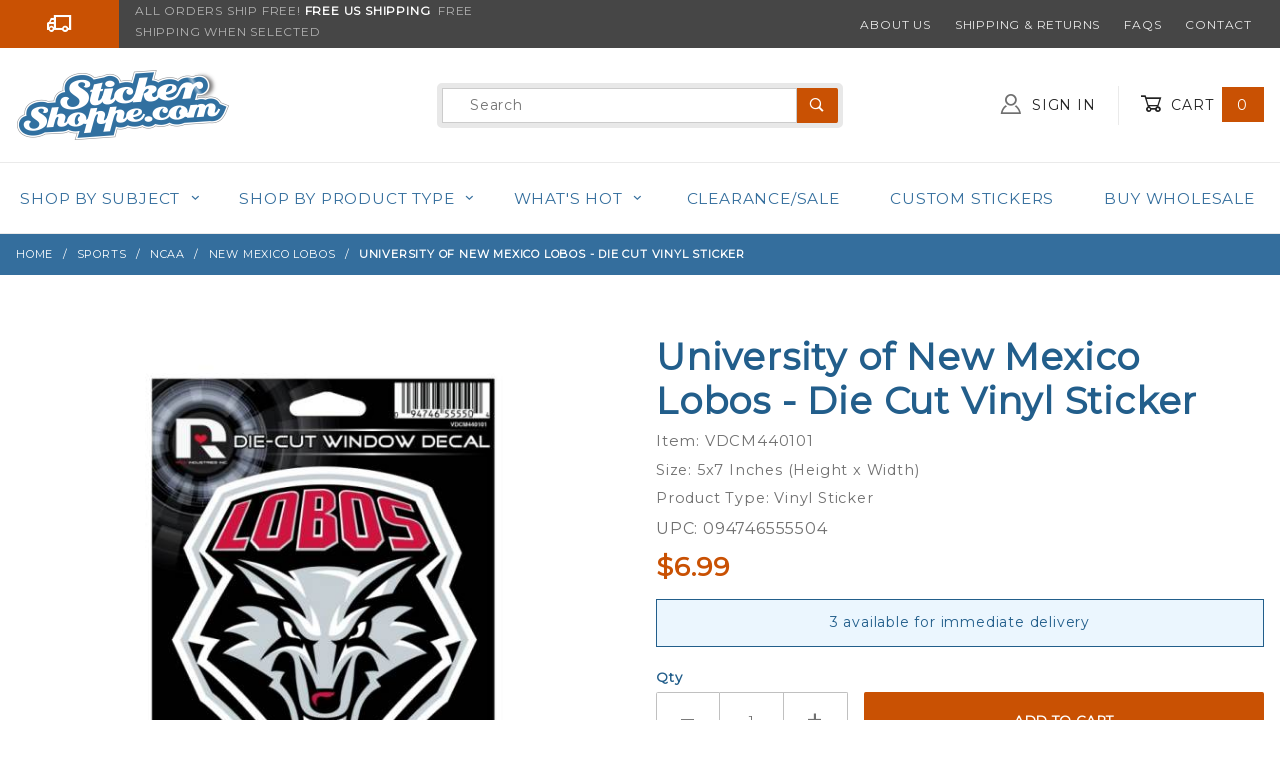

--- FILE ---
content_type: text/html; charset=utf-8
request_url: https://www.stickershoppe.com/PROD/VDCM440101.html
body_size: 22300
content:
<!DOCTYPE html><html lang="en" class="no-js" xmlns:fb="http://ogp.me/ns/fb#"><head><meta property="og:title" content="University of New Mexico Lobos - Die Cut Vinyl Sticker"><meta property="og:type" content="product"><meta property="og:image" content="https://www.stickershoppe.com/mm5/graphics/00000001/VDCM440101.jpg"><meta property="og:url" content="https://www.stickershoppe.com/PROD/VDCM440101.html"><meta property="og:site_name" content="Sticker Shoppe"><meta property="og:description" content="Check out the deal on University of New Mexico Lobos - Die Cut Vinyl Sticker at Sticker Shoppe"><meta property="og:locale" content="en_US"><meta property="product:category" content="New Mexico Lobos" /><meta property="product:retailer_item_id" content="VDCM440101" /><meta property="product:price:currency" content="USD" /><meta property="product:condition" content="new" /><meta property="product:price:amount" content="6.99" /><meta property="product:availability" content="in stock" /><meta name="twitter:card" content="summary_large_image"><meta name="twitter:site" content="@stickershoppe"><meta name="twitter:creator" content="@stickershoppe"><meta name="twitter:url" content="https://www.stickershoppe.com/PROD/VDCM440101.html"><meta name="twitter:title" content="University of New Mexico Lobos - Die Cut Vinyl Sticker"><meta name="twitter:description" content="Check out the deal on University of New Mexico Lobos - Die Cut Vinyl Sticker at Sticker Shoppe"><meta name="twitter:image" content="https://www.stickershoppe.com/mm5/graphics/00000001/VDCM440101.jpg"><meta name="twitter:image:alt" content="University of New Mexico Lobos - Die Cut Vinyl Sticker"><meta charset="utf-8"><meta http-equiv="X-UA-Compatible" content="IE=edge"><meta name="viewport" content="width=device-width, initial-scale=1"><base href="https://www.stickershoppe.com/mm5/"><title>University of New Mexico Lobos - Die Cut Vinyl Sticker at Sticker Shoppe</title><link rel="preconnect" crossorigin href="//www.google-analytics.com" data-resource-group="css_list" data-resource-code="preconnect-google-analytics" /><link rel="preconnect" crossorigin href="https://www.googletagmanager.com" data-resource-group="css_list" data-resource-code="preconnect-google-tag-manager" /><script type="text/javascript">
var json_url = "https:\/\/www.stickershoppe.com\/mm5\/json.mvc\u003F";
var json_nosessionurl = "https:\/\/www.stickershoppe.com\/mm5\/json.mvc\u003F";
var Store_Code = "SS";
</script>
<script type="text/javascript" src="https://www.stickershoppe.com/mm5/clientside.mvc?T=0d88c63d&amp;Filename=ajax.js" integrity="sha512-hBYAAq3Edaymi0ELd4oY1JQXKed1b6ng0Ix9vNMtHrWb3FO0tDeoQ95Y/KM5z3XmxcibnvbVujqgLQn/gKBRhA==" crossorigin="anonymous"></script>
<script type="text/javascript">
var MMThemeBreakpoints =
[
{
"code":	"mobile",
"name":	"Mobile",
"start":	{
"unit": "px",
"value": ""
}
,
"end":	{
"unit": "em",
"value": "39.999"
}
}
,{
"code":	"tablet",
"name":	"Tablet",
"start":	{
"unit": "px",
"value": ""
}
,
"end":	{
"unit": "em",
"value": "59.999"
}
}
];
</script>
<script type="text/javascript" src="https://www.stickershoppe.com/mm5/clientside.mvc?T=0d88c63d&amp;Module_Code=paypalcp&amp;Filename=runtime.js" integrity="sha512-A6/Hrcz8/r8OYVd2LYO313hk0S6tB5l/XeeOIIsdTxBuJqhAXWVVYIyDEomW+X+c75UgL0HeRe1C+MA3wdZSUw==" crossorigin="anonymous" async defer></script>
<script src="https://www.paypal.com/sdk/js?client-id=AcCNNzIa9VV_d1q2jFf4pNN33IIecvECC34nYq0EJIGN9EonWCRQD5JkXT_EDm6rOSCvnRE9g6JOGZXc&amp;merchant-id=MTXY55L5Q2F3Y&amp;currency=USD&amp;components=buttons,messages" data-partner-attribution-id="Miva_PCP"></script>
<script type="text/javascript" src="https://www.stickershoppe.com/mm5/clientside.mvc?T=0d88c63d&amp;Filename=runtime_ui.js" integrity="sha512-ZIZBhU8Ftvfk9pHoUdkXEXY8RZppw5nTJnFsMqX+3ViPliSA/Y5WRa+eK3vIHZQfqf3R/SXEVS1DJTjmKgVOOw==" crossorigin="anonymous"></script>
<script type="text/javascript" src="https://www.stickershoppe.com/mm5/clientside.mvc?T=0d88c63d&amp;Module_Code=cmp-cssui-searchfield&amp;Filename=runtime.js" integrity="sha512-GT3fQyjPOh3ZvhBeXjc3+okpwb4DpByCirgPrWz6TaihplxQROYh7ilw9bj4wu+hbLgToqAFQuw3SCRJjmGcGQ==" crossorigin="anonymous"></script>
<script type="text/javascript">
var MMSearchField_Search_URL_sep = "https:\/\/www.stickershoppe.com\/SRCH.html\u003FSearch=";
(function( obj, eventType, fn )
{
if ( obj.addEventListener )
{
obj.addEventListener( eventType, fn, false );
}
else if ( obj.attachEvent )
{
obj.attachEvent( 'on' + eventType, fn );
}
})( window, 'mmsearchfield_override', function()
{
MMSearchField.prototype.onMenuAppendHeader = function () {return null;};MMSearchField.prototype.onMenuAppendItem = function (data) {var span;span = newElement('span', {'class': 'x-search-preview__entry'}, null, null);span.innerHTML = data;return span;};MMSearchField.prototype.onMenuAppendStoreSearch = function (search_value) {var item;item = newElement('div', {'class': 'x-search-preview__search-all'}, null, null);item.element_text = newTextNode('Click here to search all "' + search_value + '"', item);return item;};MMSearchField.prototype.onFocus = function () {this.element_menu.classList.toggle('x-search-preview--open');};MMSearchField.prototype.onBlur = function () {this.element_menu.classList.toggle('x-search-preview--open');};
} );
</script>
<script id="mcjs">!function(c,h,i,m,p){m=c.createElement(h),p=c.getElementsByTagName(h)[0],m.async=1,m.src=i,p.parentNode.insertBefore(m,p)}(document,"script","https://chimpstatic.com/mcjs-connected/js/users/910a3664e4744fe73f46a68a1/f816b0fafa65db25969f61233.js");</script><link rel="stylesheet" href="themes/shadows/all.css?cssV=1736203581" type="text/css" /><link rel="stylesheet" href="https://fonts.googleapis.com/css?family=Montserrat" type="text/css" /><link rel="shortcut icon" href="https://www.stickershoppe.com/favicon.ico" /><link rel="canonical" href="https://www.stickershoppe.com/PROD/VDCM440101.html" itemprop="url"><script type="application/ld+json">{"@context": "http://schema.org","@type": "LocalBusiness","address": {"@type": "PostalAddress","addressLocality": "Johns Island","addressRegion": "SC","streetAddress": "PO BOX 1389","postalCode": "29457"},"description": "The Sticker Shoppe sells custom and stock stickers, magnets, buttons and much more!","name": "Sticker Shoppe","email": "steve@stickershoppe.com","telephone": "855-409-1976","image": "https:\/\/www.stickershoppe.com\/mm5\/graphics/00000001/sticker-shoppe-logo.png", "pricerange": "$-$$$"}</script><!-- START GD Facets --><!-- no facets for this page type. See CTGY, PLST or SRCH --><!-- END GD Facets --><script type='text/javascript' src='//platform-api.sharethis.com/js/sharethis.js#property=5b20173fe9c37c00114cb8f1&product=inline-share-buttons' async='async'></script><!-- Global site tag (gtag.js) - Google Ads: 1068891214 --><script async src="https://www.googletagmanager.com/gtag/js?id=AW-1068891214" type="text/javascript"></script><script type="text/javascript">window.dataLayer = window.dataLayer || [];function gtag() {dataLayer.push(arguments);}gtag('js', new Date());gtag('config', 'AW-1068891214');</script><script type="text/javascript">window.addEventListener('DOMContentLoaded', function () {sessionStorage.setItem('continue_url', 'https:\/\/www.stickershoppe.com\/PROD\/VDCM440101.html');});</script><link type="text/css" media="all" rel="stylesheet" integrity="sha256-lWOXBr8vqpiy3pliCN1FmPIYkHdcr8Y0nc2BRMranrA= sha384-0K5gx4GPe3B0+RaqthenpKbJBAscHbhUuTd+ZmjJoHkRs98Ms3Pm2S4BvJqkmBdh sha512-wrhf+QxqNNvI+O73Y1XxplLd/Bt2GG2kDlyCGfeByKkupyZlAKZKAHXE2TM9/awtFar6eWl+W9hNO6Mz2QrA6Q==" crossorigin="anonymous" href="https://www.stickershoppe.com/mm5/json.mvc?Store_Code=SS&amp;Function=CSSResource_Output&amp;CSSResource_Code=mm-theme-styles&T=7809dfb2" data-resource-group="modules" data-resource-code="mm-theme-styles" /><script id="mcjs" data-resource-group="modules" data-resource-code="mailchimp_popup">!function(c,h,i,m,p){m=c.createElement(h),p=c.getElementsByTagName(h)[0],m.async=1,m.src=i,p.parentNode.insertBefore(m,p)}(document,"script","https://chimpstatic.com/mcjs-connected/js/users/910a3664e4744fe73f46a68a1/9ee87512fbdc540f726b2096d.js");</script><script type="text/javascript" src="scripts/00000001/mailchimp.js?T=08d659a1" data-resource-group="modules" data-resource-code="mailchimp"></script><script data-resource-group="head_tag" data-resource-code="settings">theme_path = 'themes/shadows/';(function (mivaJS) {mivaJS.Store_Code = 'SS';mivaJS.Product_Code = 'VDCM440101';mivaJS.Category_Code = 'new-mexico-lobos';mivaJS.Customer_Login = '';mivaJS.Page = 'PROD';mivaJS.Screen = 'PROD';}(window.mivaJS || (window.mivaJS = {})));</script><script data-resource-group="head_tag" data-resource-code="GTM-head-tag">(function(w,d,s,l,i){w[l]=w[l]||[];w[l].push({'gtm.start':new Date().getTime(),event:'gtm.js'});var f=d.getElementsByTagName(s)[0],j=d.createElement(s),dl=l!='dataLayer'?'&l='+l:'';j.async=true;j.src='https://www.googletagmanager.com/gtm.js?id='+i+dl;f.parentNode.insertBefore(j,f);})(window,document,'script','dataLayer','GTM-5DSSZQPN');</script><script data-resource-group="head_tag" data-resource-code="GTM-dataLayer">var dataLayer = dataLayer || [];dataLayer.push({canonicalUri: '\/PROD\/VDCM440101.html',canonicalUrl: 'https:\/\/www.stickershoppe.com\/PROD\/VDCM440101.html',category: {code: 'new-mexico-lobos',name: 'New Mexico Lobos'},global: {action: '',basket: {basketId: 'provisional'},categoryCode: 'new-mexico-lobos',function: '',moduleFunction: '',productCode: 'VDCM440101',screen: 'PROD',uiException: ''},page: {code: 'PROD',name: 'Product Display'},product: {code: 'VDCM440101',name: 'University of New Mexico Lobos - Die Cut Vinyl Sticker',sku: 'VDCM440101'}});window.addEventListener('DOMContentLoaded', () => {document.querySelectorAll('form').forEach(form => {if (form.getAttribute('name')?.length) {return;}const identifier = form.elements?.Action?.value ?? form.dataset?.hook ?? form.querySelector('legend')?.innerText;if (identifier?.length) {form.name = identifier;}});});window.addEventListener('DOMContentLoaded', () => {let timeoutId;const debouncedSearch = (e) => {clearTimeout(timeoutId);timeoutId = setTimeout(() => {const search_term = e?.target?.value;if (!search_term?.length) {return;}dataLayer.push({event: 'search',search_term});}, 500);};const searchInputs = document.querySelectorAll('input[name="Search"]');searchInputs.forEach(input => {input.addEventListener('input', debouncedSearch)});});class MMXPromotionTracker {constructor() {window.addEventListener('DOMContentLoaded', () => {this.init();});}init() {this.promotions = document.querySelectorAll('[data-flex-item]');if (!this.promotions.length) {return;}this.promotionObserver = new IntersectionObserver((entries) => {this.observedCallback(entries);}, {threshold: [0.75]});this.promotions.forEach((promotion, i) => {this.promotionObserver.observe(promotion);promotion.addEventListener('click', (e) => {this.promotionClicked(promotion, e);});});}promotionClicked(promotion, e){let clickedLink = false;let products = [];let clickedHero;e.composedPath().forEach(item => {if (item.nodeName === 'A' || (item.nodeName === 'MMX-HERO' && item.dataset?.href?.length)) {clickedLink = true;}if (item.nodeName === 'MMX-HERO') {clickedHero = item;} else if (item.nodeName === 'MMX-PRODUCT-CAROUSEL') {const clickedProductIndex = [...item.shadowRoot.querySelectorAll('mmx-hero[slot="hero_slide"]')].findIndex(heroSlide => heroSlide === clickedHero);products = [item?.products[clickedProductIndex]];} else if (item.nodeName === 'MMX-FEATURED-PRODUCT') {products = [item?.product];}});if (clickedLink) {this.trackPromotion('select_promotion', promotion, products);}};trackPromotion(event, item, products = []) {dataLayer.push({ ecommerce: null });dataLayer.push({event,ecommerce: {creative_name: item.getAttribute('data-flex-item'),creative_slot: [...this.promotions].findIndex(promotion => promotion === item) + 1,items: this.productsToEcommerceItems(products),promotion_id: item.getAttribute('data-flex-component')}});};observedCallback(entries) {entries.forEach((entry, entryIndex) => {if (!entry.isIntersecting) {return;}this.trackPromotion('view_promotion', entry.target, entry.target?.products);});};productsToEcommerceItems(products = []) {if (!products?.length) {return [];}return products.map((item, i) => {return {item_id: item.code,item_name: item.name,item_sku: item?.sku,index: i,price: item.price,discount: item.base_price - item.price,quantity: 1}});}}new MMXPromotionTracker();dataLayer.push({ ecommerce: null });dataLayer.push({event: 'view_item',ecommerce: {currency: 'USD',value: '6.99',items: [{item_id: 'VDCM440101',item_sku: 'VDCM440101',item_name: 'University of New Mexico Lobos - Die Cut Vinyl Sticker',price: '6.99',discount: '0',index: 0,item_brand: 'Rico Industries',item_category: 'New Mexico Lobos'}]}});class ProductTracker {options = {additionalPriceSelector: '#price-value-additional, #js-additional-price, #js-price-value-additional',adprButtonSelector: '[data-hook="add-to-cart"], #js-add-to-cart',adprFormSelector: 'form[name="add"], #js-purchase-product',atwlButtonSelector: '[value="Add To Wish List" i], .t-product-layout-purchase__add-to-wish, #add-to-wishlist-wrap, [data-hook="add-to-wish-list"], .product-details__wish-list',priceSelector: '#price-value, #js-price-value'};constructor(options = {}) {this.options = {...this.options,...options};window.addEventListener('DOMContentLoaded', () => {this.init();});}init() {this.adprForm = this.options?.adprForm ?? document.querySelector(this.options.adprFormSelector);this.adprButton = this.options?.adprButton ?? document.querySelector(this.options.adprButtonSelector);this.atwlButton = this.options?.atwlButton ?? document.querySelector(this.options.atwlButtonSelector);this.price = this.options?.price ?? document.querySelector(this.options.priceSelector);this.additionalPrice = this.options?.additionalPrice ?? document.querySelector(this.options.additionalPriceSelector);if (this.adprForm?.nodeName !== 'FORM') {return;}this.listenForAddToCart();this.listenForAddToWishlist()}listenForAddToCart() {this.adprForm?.addEventListener('click', (e) => {if (e.target !== this.adprButton) {return;}this.trackAddTo('cart');}, { capture: true });}listenForAddToWishlist() {this.atwlButton?.addEventListener('click', () => {this.trackAddTo('wishlist');});}trackAddTo(event) {const viewItem = dataLayer.find(item => item?.event === 'view_item');if (!this.adprForm.checkValidity() || viewItem?.ecommerce?.items?.length !== 1) {return;}const dataLayerItem = structuredClone(viewItem);const price = this.currencyToNumber(this.price?.innerText ?? 0);const additionalPrice = this.currencyToNumber(this.additionalPrice?.innerText ?? 0);const itemVariant = [...this.adprForm.querySelectorAll('[name*="Product_Attributes"][name*=":value"]:is([type="radio"]:checked, select)')].map(input => input.value).join(', ');dataLayer.push({ ecommerce: null });dataLayerItem.event = `add_to_${event}`;dataLayerItem.ecommerce.value = price;dataLayerItem.ecommerce.items[0].price = additionalPrice > 0 ? additionalPrice : price;dataLayerItem.ecommerce.items[0].discount = additionalPrice > 0 ? this.currencyToNumber(additionalPrice - price) : 0;dataLayerItem.ecommerce.items[0].quantity = this.adprForm.elements.Quantity.value;dataLayerItem.ecommerce.items[0].item_variant = itemVariant;dataLayer.push(dataLayerItem);return dataLayerItem;}currencyToNumber(value) {return Number(Number(String(value).replace(/[^\d.-]/g, '')).toFixed(2));}}new ProductTracker();</script><script type="text/javascript" src="https://www.stickershoppe.com/mm5/clientside.mvc?T=0d88c63d&amp;Filename=runtime.js" integrity="sha512-EiU7WIxWkagpQnQdiP517qf12PSFAddgl4rw2GQi8wZOt6BLZjZIAiX4R53VP0ePnkTricjSB7Edt1Bef74vyg==" crossorigin="anonymous"></script><script type="text/javascript" src="https://www.stickershoppe.com/mm5/clientside.mvc?T=0d88c63d&amp;Filename=MivaEvents.js" integrity="sha512-bmgSupmJLB7km5aCuKy2K7B8M09MkqICKWkc+0w/Oex2AJv3EIoOyNPx3f/zwF0PZTuNVaN9ZFTvRsCdiz9XRA==" crossorigin="anonymous"></script><script type="text/javascript" src="https://www.stickershoppe.com/mm5/clientside.mvc?T=0d88c63d&amp;Filename=AttributeMachine.js" integrity="sha512-e2qSTe38L8wIQn4VVmCXg72J5IKMG11e3c1u423hqfBc6VT0zY/aG1c//K/UjMA6o0xmTAyxRmPOfEUlOFFddQ==" crossorigin="anonymous"></script><script>AttributeMachine.prototype.Generate_Discount = function (discount) {var discount_div;discount_div = document.createElement('div');discount_div.innerHTML = discount.descrip + ': ' + discount.formatted_discount;return discount_div;};AttributeMachine.prototype.Generate_Swatch = function (product_code, attribute, option) {var swatch_container = document.querySelector('#swatches');var swatch = document.createElement('li');var img = document.createElement('img');img.src = option.image;img.setAttribute('alt', option.prompt);img.setAttribute('title', option.prompt);swatch.classList.add('o-list-inline__item');swatch.setAttribute('data-code', option.code);swatch.setAttribute('data-color', option.prompt);swatch.appendChild(img);setTimeout(function () {if (swatch_container) {var swatch_element = swatch_container.querySelector('ul');swatch_element.removeAttribute('style');swatch_element.classList.add('o-list-inline');}}, 0);return swatch;};AttributeMachine.prototype.Swatch_Click = function(input, attribute, option) {var i;var swatch_name_element = document.querySelector('[data-hook="attribute-swatch-name"]');for (i = 0; i < input.select.options.length; i++) {if (input.select.options[i].value === option.code) {input.select.selectedIndex = i;}}if (attribute.inventory) {this.Attribute_Changed(input);}swatch_name_element.innerHTML = option.prompt;};window.addEventListener('load', function () {var swatch_container = document.querySelector('#swatches');if (swatch_container) {var swatch_element = swatch_container.querySelector('ul');var swatch_select = document.querySelector('[data-hook="attribute-swatch-select"]');var swatch_selected = swatch_select.options[swatch_select.selectedIndex].text;var swatch_name_element = document.querySelector('[data-hook="attribute-swatch-name"]');swatch_element.removeAttribute('style');swatch_element.classList.add('o-list-inline');swatch_name_element.textContent = swatch_selected;swatch_select.addEventListener('change', function () {swatch_name_element.textContent = this.options[this.selectedIndex].text});}}, false);</script><script type="text/javascript" src="https://www.stickershoppe.com/mm5/clientside.mvc?T=0d88c63d&amp;Filename=ImageMachine.js" integrity="sha512-luSn6atUPOw8U8HPV927zNVkcbbDcvbAlaSh/MEWznSCrOzPC2iQVeXSwLabEEn43FBmR6lKN0jhsWKmJR4n1Q==" crossorigin="anonymous"></script><script>ImageMachine.prototype.ImageMachine_Generate_Thumbnail = function (thumbnail_image, main_image, closeup_image, type_code) {var thumbnail,img;thumbnail = document.createElement('li');thumbnail.classList.add('o-layout__item');thumbnail.classList.add('x-product-layout-images__thumbnail-image');if (typeof( thumbnail_image ) === 'string' && thumbnail_image.length > 0) {img = document.createElement('img');img.src = thumbnail_image;img.setAttribute('alt', 'University of New Mexico Lobos - Die Cut Vinyl Sticker');img.setAttribute('title', 'University of New Mexico Lobos - Die Cut Vinyl Sticker');thumbnail.appendChild(img);}return thumbnail;}/*** This disables the default Miva image zoom functionality.*/ImageMachine.prototype.Closeup_Open = function () {return false;}</script></head><body id="js-PROD" class="o-site-wrapper t-page-prod"><a href="https://www.stickershoppe.com/PROD/VDCM440101.html#main_content_target" class="u-hide-visually"><big><b>Go to the content</b></big></a><div id="mini_basket" class="readytheme-contentsection">
<section class="x-mini-basket" data-hook="mini-basket" data-item-count="0" data-subtotal=""><div class="x-mini-basket__content u-bg-white"><header><div class="x-mini-basket__header"><strong>My Cart: 0 item(s)</strong><button aria-label="Close Mini-Basket" class="c-button u-bg-ss-orange u-color-white u-icon-cross" data-hook="close-mini-basket"></button></div><hr class="c-keyline"></header><footer class="x-mini-basket__footer"><div class="x-messages x-messages--info">Your Shopping Cart Is Empty</div></footer></div></section>
</div>
<header class="o-wrapper o-wrapper--full o-wrapper--flush t-site-header" data-hook="site-header"><!-- Google tag (gtag.js) --><script async src="https://www.googletagmanager.com/gtag/js?id=AW-1068891214"></script><script>window.dataLayer = window.dataLayer || [];function gtag(){dataLayer.push(arguments);}gtag('js', new Date());gtag('config', 'AW-1068891214');</script><div id="fasten_header" class="readytheme-contentsection">
<section class="o-layout o-layout--align-center x-fasten-header t-site-header__masthead " data-hook="fasten-header">
<div class="o-layout__item u-width-2 u-width-3--w u-text-left t-site-header__logo">
<a href="https://www.stickershoppe.com/" title="Sticker Shoppe" rel="nofollow">


<img alt="SThe Sticker Shoppe" class="x-fasten-header__logo-image" decoding="async" height="64" loading="lazy" style="aspect-ratio: 159/64; max-width: 100%;" src="graphics/00000001/sticker-shoppe-logo.png" width="159">


</a>
</div>
<div class="o-layout__item u-width-6 u-width-6--w">
<form class="t-site-header__search-form" method="post" action="https://www.stickershoppe.com/SRCH.html">
<fieldset>
<legend>Product Search</legend>
<ul class="c-form-list">
<li class="c-form-list__item c-form-list__item--full c-control-group u-flex">
<span class="c-form-border c-form-list__item--full c-control-group u-flex"><input aria-label="Product Search" class="c-form-input c-control-group__field u-bg-transparent u-border-none" data-mm_searchfield="Yes" data-mm_searchfield_id="x-search-preview--fasten" type="search" name="Search" value="" placeholder="Search" autocomplete="off" required /><button aria-label="Perform Product Search" class="c-button c-button--large c-control-group__button u-color-white u-bg-ss-orange u-icon-search u-border-none" type="submit"></button></span>
</li>
</ul>
</fieldset>
<span class="x-search-preview u-color-gray-50" data-mm_searchfield_menu="Yes" data-mm_searchfield_id="x-search-preview--fasten"></span>
</form>
</div>
<div class="o-layout__item u-flex u-width-4 u-width-3--w t-site-header__masthead-links">

<a class="u-color-gray-50 u-text-uppercase" href="https://www.stickershoppe.com/LOGN.html">
<span class="u-icon-user"></span> Sign In
</a>

<a class="u-color-gray-50 u-text-uppercase t-site-header__basket-link" data-hook="open-mini-basket" href="https://www.stickershoppe.com/BASK.html">
<span class="u-icon-cart-empty" data-hook="open-mini-basket"></span> Cart
<span class="u-bg-ss-orange u-color-white t-site-header__basket-link-quantity" data-hook="open-mini-basket mini-basket-count">0</span>
</a>
</div>
</section>
</div>
<section class="o-layout u-bg-ss-grey u-color-white t-site-header__top-navigation "><div class="o-layout__item u-width-12 u-width-5--l u-width-7--w u-text-center u-text-left--l"><span id="header_message" class="readytheme-banner">
<div class="o-layout">
<span class="o-layout__item u-width-2--xs u-width-2--s u-width-2--m u-width-3--l u-width-1--w u-icon-truck u-color-white"></span>
<span class="o-layout__item u-width-10--xs u-width-10--s u-width-10--m u-width-9--l u-width-11--w u-text-uppercase t-site-header__message u-color-orange">ALL ORDERS SHIP FREE!<strong>&nbsp;Free US Shipping</strong>&nbsp; FREE SHIPPING WHEN SELECTED</span>
</div>
</span>
</div><div class="o-layout o-layout--align-center o-layout__item u-text-uppercase u-hidden u-flex--l u-width-7--l u-width-5--w t-site-header__links"><div class="o-layout__item"><div class="x-transfigure-navigation__footer">
<a class="x-transfigure-navigation__footer-link u-color-gray-40" href="https://www.stickershoppe.com/ABOUT.html" title="About Us">About Us</a>
<a class="x-transfigure-navigation__footer-link u-color-gray-40" href="https://www.stickershoppe.com/SARP.html" title="Shipping &amp; Returns">Shipping &amp; Returns</a>
<a class="x-transfigure-navigation__footer-link u-color-gray-40" href="https://www.stickershoppe.com/FAQS.html" title="FAQs">FAQs</a>
<a class="x-transfigure-navigation__footer-link u-color-gray-40" href="https://www.stickershoppe.com/contact.html" title="Contact">Contact</a>
</div></div></div></section><section class="o-wrapper t-site-header__masthead"><div class="o-layout o-layout--align-center"><div class="o-layout__item u-width-2 u-width-1--m u-hidden--l "><button class="c-button c-button--flush c-button--full c-button--hollow u-bg-transparent u-border-none u-color-gray-50 u-font-huge u-icon-menu" data-hook="open-main-menu"></button></div><div class="o-layout__item u-width-8 u-width-10--m u-width-4--l u-width-3--w u-text-center u-text-left--l t-site-header__logo"><a href="https://www.stickershoppe.com/" title="Sticker Shoppe" rel="nofollow"><img src="graphics/00000001/sticker-shoppe-logo.png" decoding="async" loading="eager" style="aspect-ratio: 213/86; max-width: 100%;" alt="The Sticker Shoppe" width="213" height="86"></a></div><div class="o-layout__item u-width-2 u-width-1--m u-hidden--l "><a class="u-icon-cart-empty u-color-gray-50 t-site-header__basket-link--mobile" data-hook="open-mini-basket" href="https://www.stickershoppe.com/BASK.html"><span class="u-color-white u-bg-ss-orange u-font-primary t-site-header__basket-link-quantity--mobile" data-hook="mini-basket-count ">0</span></a></div><div class="o-layout__item u-width-4--l u-width-6--w " itemscope itemtype="https://schema.org/WebSite"><meta itemprop="url" content="//www.stickershoppe.com/"/><form class="t-site-header__search-form" method="post" action="https://www.stickershoppe.com/SRCH.html" itemprop="potentialAction" itemscope itemtype="https://schema.org/SearchAction"><fieldset><legend>Product Search</legend><ul class="c-form-list"><li class="c-form-list__item c-form-list__item--full c-control-group u-flex"><span class="c-form-border c-form-list__item--full c-control-group u-flex"><meta itemprop="target" content="https://www.stickershoppe.com/SRCH.html?q={Search}"/><input aria-label="Product Search" class="c-form-input c-control-group__field u-bg-transparent u-border-none" data-mm_searchfield="Yes" data-mm_searchfield_id="x-search-preview" type="search" id="topGlobalSearch" name="Search" value="" placeholder="Search" autocomplete="off" required itemprop="query-input"><button aria-label="Perform Product Search" class="c-button c-control-group__button u-color-white u-bg-ss-orange u-icon-search u-border-none" type="submit"></button></span></li></ul></fieldset><span class="x-search-preview" data-mm_searchfield_menu="Yes" data-mm_searchfield_id="x-search-preview"></span></form></div><div class="o-layout__item u-hidden u-flex--l u-width-4--l u-width-3--w t-site-header__masthead-links "><a class="u-color-gray-50 u-text-uppercase" data-hook="show-related" data-target="global-account" href="https://www.stickershoppe.com/LOGN.html"><span class="u-icon-user u-color-gray-40"></span> Sign In</a><a class="u-color-gray-50 u-text-uppercase t-site-header__basket-link" data-hook="open-mini-basket" href="https://www.stickershoppe.com/BASK.html"><span class="u-icon-cart-empty" data-hook="open-mini-basket"></span> Cart<span class="u-bg-ss-orange u-color-white t-site-header__basket-link-quantity" data-hook="open-mini-basket mini-basket-count">0</span></a></div><div class="u-over-everything t-global-account" data-hook="global-account"><form class="t-global-account__form" method="post" action="https://www.stickershoppe.com/ACLN.html" autocomplete="off"><fieldset><legend>Global Account Log In</legend><input type="hidden" tabindex="-1" name="Action" value="LOGN" /><input type="hidden" tabindex="-1" name="Category_Code" value="new-mexico-lobos" /><input type="hidden" tabindex="-1" name="Product_Code" value="VDCM440101" /><input type="hidden" tabindex="-1" name="Search" value="" /><input type="hidden" tabindex="-1" name="Per_Page" value="" /><input type="hidden" tabindex="-1" name="Sort_By" value="disp_order" /><ul class="c-form-list"><li class="c-form-list__item c-form-list__item--full"><label class="u-hide-visually" for="global-Customer_LoginEmail">Email Address</label><input autocomplete="email" class="c-form-input c-form-input--large" id="global-Customer_LoginEmail" name="Customer_LoginEmail" placeholder="Email" required type="email" value=""></li><li class="c-form-list__item c-form-list__item--full"><label class="u-hide-visually" for="global-Customer_Password">Password</label><input autocomplete="current-password" class="c-form-input c-form-input--large" id="global-Customer_Password" name="Customer_Password" placeholder="Password" type="password"></li><li class="c-form-list__item c-form-list__item--full"><input class="c-button c-button--full c-button--huge u-bg-ss-orange u-color-white u-text-bold u-text-uppercase" type="submit" value="Sign In"></li><li class="c-form-list__item c-form-list__item--full"><a class="c-button c-button--full c-button--hollow c-button--huge u-bg-white u-color-ss-orange u-text-bold u-text-uppercase" href="https://www.stickershoppe.com/LOGN.html">Register</a></li><li class="c-form-list__item c-form-list__item--full u-text-center"><a class="u-color-gray-50 u-text-bold u-font-small u-text-uppercase" href="https://www.stickershoppe.com/FPWD.html">Forgot Password?</a></li></ul></fieldset></form></div><div class="o-layout__item u-width-12 u-width-8--l u-width-7--w u-hidden "><br class="u-hidden--m"><span class="c-heading-echo u-block u-text-bold u-text-center u-text-right--l u-text-uppercase u-color-gray-20"><span class="u-icon-secure"></span> Secure Checkout</span></div></div></section></header><!-- end t-site-header --><div class="o-wrapper o-wrapper--full o-wrapper--flush t-site-navigation "><div class="o-layout o-layout--align-center o-layout--flush o-layout--justify-center t-site-navigation__wrap"><nav class="o-layout__item u-width-12 u-text-bold u-text-uppercase c-navigation x-transfigure-navigation " data-hook="transfigure-navigation">
<div class="x-transfigure-navigation__wrap" data-layout="horizontal-drop-down">
<header class="x-transfigure-navigation__header u-hidden--l c-control-group">
<a class="c-button c-button--full c-button--large c-control-group__button u-bg-gray-10 u-color-gray-50 u-text-bold u-text-uppercase" href="https://www.stickershoppe.com/LOGN.html"><span class="u-icon-user"></span> Sign In or Register</a>

<button class="c-button u-bg-gray-40 u-color-gray-10 u-icon-cross c-control-group__button" data-hook="close-main-menu"></button>
</header>
<div class="x-transfigure-navigation__content">
<ul class="c-navigation__row x-transfigure-navigation__row">





<li class="c-navigation__list has-child-menu" data-hook="has-drop-down has-child-menu">

<a class="c-navigation__link" href="javascript://" target="_self">Shop by Subject<span class="c-navigation__link-carat"><span class="u-icon-chevron-right"></span></span></a>


<ul class="c-navigation__row is-hidden">

<li class="c-navigation__list u-hidden--l" data-hook="show-previous-menu">
<span class="c-navigation__link"><span class="u-icon-chevron-left">&nbsp;</span><span class="o-layout--grow">Main Menu</span></span>
</li>





<li class="c-navigation__list has-child-menu" data-hook="has-child-menu">

<a class="c-navigation__link" href="https://www.stickershoppe.com/CTGY/awareness-causes.html" target="_self">Awareness/Causes<span class="c-navigation__link-carat"><span class="u-icon-chevron-right"></span></span></a>


<ul class="c-navigation__row is-hidden">
<li class="c-navigation__list u-hidden--l" data-hook="show-previous-menu">
<span class="c-navigation__link"><span class="u-icon-chevron-left">&nbsp;</span><span class="o-layout--grow">Main Menu</span></span>
</li>

<li class="c-navigation__list">

<a class="c-navigation__link" href="https://www.stickershoppe.com/CTGY/add-awareness.html" target="_self">ADD Awareness</a>

</li>

<li class="c-navigation__list">

<a class="c-navigation__link" href="https://www.stickershoppe.com/CTGY/aids-awareness.html" target="_self">AIDS Awareness</a>

</li>

<li class="c-navigation__list">

<a class="c-navigation__link" href="https://www.stickershoppe.com/CTGY/allergy-awareness.html" target="_self">Allergy Awareness</a>

</li>

<li class="c-navigation__list">

<a class="c-navigation__link" href="https://www.stickershoppe.com/CTGY/als-awareness.html" target="_self">ALS Awareness</a>

</li>

<li class="c-navigation__list">

<a class="c-navigation__link" href="https://www.stickershoppe.com/CTGY/alzheimers-awareness.html" target="_self">Alzheimer's Awareness</a>

</li>

<li class="c-navigation__list">

<a class="c-navigation__link" href="https://www.stickershoppe.com/CTGY/arthritis-awareness.html" target="_self">Arthritis Awareness</a>

</li>

<li class="c-navigation__list">

<a class="c-navigation__link" href="https://www.stickershoppe.com/mm5/merchant.mvc?Screen=CTGY&amp;Category_Code=asthamas-awareness" target="_self">Asthma Awareness</a>

</li>

<li class="c-navigation__list">

<a class="c-navigation__link" href="https://www.stickershoppe.com/CTGY/autism-awareness.html" target="_self">Autism Awareness</a>

</li>

<li class="c-navigation__list">

<a class="c-navigation__link" href="https://www.stickershoppe.com/CTGY/bladder-cancer-awareness.html" target="_self">Bladder Cancer Awareness</a>

</li>

<li class="c-navigation__list">

<a class="c-navigation__link" href="https://www.stickershoppe.com/CTGY/birth-defects-awareness.html" target="_self">Birth Defects Awareness</a>

</li>

<li class="c-navigation__list">

<a class="c-navigation__link" href="https://www.stickershoppe.com/CTGY/bone-cancer-awareness.html" target="_self">Bone Cancer Awareness</a>

</li>

<li class="c-navigation__list">

<a class="c-navigation__link" href="https://www.stickershoppe.com/CTGY/brain-cancer-awareness.html" target="_self">Brain Cancer Awareness</a>

</li>

<li class="c-navigation__list">

<a class="c-navigation__link" href="https://www.stickershoppe.com/CTGY/breast-cancer-awareness.html" target="_self">Breast Cancer Awareness</a>

</li>

<li class="c-navigation__list">

<a class="c-navigation__link" href="https://www.stickershoppe.com/CTGY/cancer-awareness.html" target="_self">Cancer Awareness</a>

</li>

<li class="c-navigation__list">

<a class="c-navigation__link" href="https://www.stickershoppe.com/CTGY/cerebral-palsy-awareness.html" target="_self">Cerebal Palsy Awareness</a>

</li>

<li class="c-navigation__list">

<a class="c-navigation__link" href="https://www.stickershoppe.com/CTGY/cervical-cancer-awareness.html" target="_self">Cervical Cancer Awareness</a>

</li>

<li class="c-navigation__list">

<a class="c-navigation__link" href="https://www.stickershoppe.com/CTGY/child-care.html" target="_self">Child Care Awareness</a>

</li>

<li class="c-navigation__list">

<a class="c-navigation__link" href="https://www.stickershoppe.com/CTGY/childhood-cancer-awareness.html" target="_self">Childhood Cancer Awareness</a>

</li>

<li class="c-navigation__list">

<a class="c-navigation__link" href="https://www.stickershoppe.com/CTGY/colitis-awareness.html" target="_self">Colitis Awareness</a>

</li>

<li class="c-navigation__list">

<a class="c-navigation__link" href="https://www.stickershoppe.com/CTGY/colon-cancer-awareness.html" target="_self">Colon Cancer Awareness</a>

</li>

<li class="c-navigation__list">

<a class="c-navigation__link" href="https://www.stickershoppe.com/CTGY/crohns-disease-awareness.html" target="_self">Crohns Disease Awareness</a>

</li>

<li class="c-navigation__list">

<a class="c-navigation__link" href="https://www.stickershoppe.com/CTGY/cystic-fibrosis-awareness.html" target="_self">Cystic Fibrosis Awareness</a>

</li>

<li class="c-navigation__list">

<a class="c-navigation__link" href="https://www.stickershoppe.com/CTGY/depression-awareness.html" target="_self">Depression Awareness</a>

</li>

<li class="c-navigation__list">

<a class="c-navigation__link" href="https://www.stickershoppe.com/CTGY/diabetes-awareness.html" target="_self">Diabetes Awareness</a>

</li>

<li class="c-navigation__list">

<a class="c-navigation__link" href="https://www.stickershoppe.com/CTGY/disabled-children-awareness.html" target="_self">Disabled Children Awareness</a>

</li>

<li class="c-navigation__list">

<a class="c-navigation__link" href="https://www.stickershoppe.com/CTGY/domestic-violence-awareness.html" target="_self">Domestic Violence Awareness</a>

</li>

<li class="c-navigation__list">

<a class="c-navigation__link" href="https://www.stickershoppe.com/CTGY/down-syndrome-awareness.html" target="_self">Down Syndrome Awareness</a>

</li>

<li class="c-navigation__list">

<a class="c-navigation__link" href="https://www.stickershoppe.com/CTGY/drug-abuse-awareness.html" target="_self">Drug Abuse Awareness</a>

</li>

<li class="c-navigation__list">

<a class="c-navigation__link" href="https://www.stickershoppe.com/CTGY/dystonia-awareness.html" target="_self">Dystonia Awareness</a>

</li>

<li class="c-navigation__list">

<a class="c-navigation__link" href="https://www.stickershoppe.com/CTGY/eating-disorder-awareness.html" target="_self">Eating Disorder Awareness</a>

</li>

<li class="c-navigation__list">

<a class="c-navigation__link" href="https://www.stickershoppe.com/CTGY/emphysema-awareness.html" target="_self">Emphysema Awareness</a>

</li>

<li class="c-navigation__list">

<a class="c-navigation__link" href="https://www.stickershoppe.com/CTGY/epidermolysis-bullosa-awareness.html" target="_self">Epidermolysis Bullosa Awareness</a>

</li>

<li class="c-navigation__list">

<a class="c-navigation__link" href="https://www.stickershoppe.com/CTGY/epilepsy-awareness.html" target="_self">Epilepsy Awareness</a>

</li>

<li class="c-navigation__list">

<a class="c-navigation__link" href="https://www.stickershoppe.com/CTGY/esophageal-cancer-awareness.html" target="_self">Esophageal Cancer Awareness</a>

</li>

<li class="c-navigation__list">

<a class="c-navigation__link" href="https://www.stickershoppe.com/CTGY/fibromyalgia-awareness.html" target="_self">Fibromyalgia Awareness</a>

</li>

<li class="c-navigation__list">

<a class="c-navigation__link" href="https://www.stickershoppe.com/CTGY/general-awareness.html" target="_self">General Awareness</a>

</li>

<li class="c-navigation__list">

<a class="c-navigation__link" href="https://www.stickershoppe.com/CTGY/glaucoma-awareness.html" target="_self">Glaucoma Awareness</a>

</li>

<li class="c-navigation__list">

<a class="c-navigation__link" href="https://www.stickershoppe.com/CTGY/graves-disease-awareness.html" target="_self">Graves Disease Awareness</a>

</li>

<li class="c-navigation__list">

<a class="c-navigation__link" href="https://www.stickershoppe.com/CTGY/headache-awareness.html" target="_self">Headache Awareness</a>

</li>

<li class="c-navigation__list">

<a class="c-navigation__link" href="https://www.stickershoppe.com/CTGY/heart-disease-awareness.html" target="_self">Heart Disease Awareness</a>

</li>

<li class="c-navigation__list">

<a class="c-navigation__link" href="https://www.stickershoppe.com/CTGY/hepatitis-awareness.html" target="_self">Hepatitis Awareness</a>

</li>

<li class="c-navigation__list">

<a class="c-navigation__link" href="https://www.stickershoppe.com/CTGY/hodgkins-disease-awareness.html" target="_self">Hodgkin's Disease Awareness</a>

</li>

<li class="c-navigation__list">

<a class="c-navigation__link" href="https://www.stickershoppe.com/CTGY/hospice-care-awareness.html" target="_self">Hospice Care Awareness</a>

</li>

<li class="c-navigation__list">

<a class="c-navigation__link" href="https://www.stickershoppe.com/CTGY/interstitial-cystitis-awareness.html" target="_self">Interstitial Cystitis Awareness</a>

</li>

<li class="c-navigation__list">

<a class="c-navigation__link" href="https://www.stickershoppe.com/CTGY/kidney-awareness.html" target="_self">Kidney Awareness</a>

</li>

<li class="c-navigation__list">

<a class="c-navigation__link" href="https://www.stickershoppe.com/CTGY/leukemia-awareness.html" target="_self">Leukemia Awareness</a>

</li>

<li class="c-navigation__list">

<a class="c-navigation__link" href="https://www.stickershoppe.com/CTGY/liver-cancer-awareness.html" target="_self">Liver Cancer Awareness</a>

</li>

<li class="c-navigation__list">

<a class="c-navigation__link" href="https://www.stickershoppe.com/CTGY/lung-cancer-awareness.html" target="_self">Lung Cancer Awareness</a>

</li>

<li class="c-navigation__list">

<a class="c-navigation__link" href="https://www.stickershoppe.com/CTGY/lupus-awareness.html" target="_self">Lupus Awareness</a>

</li>

<li class="c-navigation__list">

<a class="c-navigation__link" href="https://www.stickershoppe.com/CTGY/lyme-disease-awareness.html" target="_self">Lyme Disease Awareness</a>

</li>

<li class="c-navigation__list">

<a class="c-navigation__link" href="https://www.stickershoppe.com/CTGY/lymphedema-awareness.html" target="_self">Lymphedema Awareness</a>

</li>

<li class="c-navigation__list">

<a class="c-navigation__link" href="https://www.stickershoppe.com/CTGY/lymphoma-awareness.html" target="_self">Lymphoma Awareness</a>

</li>

<li class="c-navigation__list">

<a class="c-navigation__link" href="https://www.stickershoppe.com/CTGY/mecfids-awareness.html" target="_self">ME/CFIDS Awareness</a>

</li>

<li class="c-navigation__list">

<a class="c-navigation__link" href="https://www.stickershoppe.com/CTGY/melanoma-awareness.html" target="_self">Melanoma Awareness</a>

</li>

<li class="c-navigation__list">

<a class="c-navigation__link" href="https://www.stickershoppe.com/CTGY/mental-illness-awareness.html" target="_self">Mental Illness Awareness</a>

</li>

<li class="c-navigation__list">

<a class="c-navigation__link" href="https://www.stickershoppe.com/CTGY/multiple-myeloma-awareness.html" target="_self">Multiple Myeloma Awareness</a>

</li>

<li class="c-navigation__list">

<a class="c-navigation__link" href="https://www.stickershoppe.com/CTGY/multiple-sclerosis-awareness.html" target="_self">Multiple Sclerosis Awareness</a>

</li>

<li class="c-navigation__list">

<a class="c-navigation__link" href="https://www.stickershoppe.com/CTGY/myasthenia-gravis-awareness.html" target="_self">Myasthenia Gravis Awareness</a>

</li>

<li class="c-navigation__list">

<a class="c-navigation__link" href="https://www.stickershoppe.com/CTGY/ovarian-cancer-awareness.html" target="_self">Ovarian Cancer Awareness</a>

</li>

<li class="c-navigation__list">

<a class="c-navigation__link" href="https://www.stickershoppe.com/CTGY/parkinsons-disease-awareness.html" target="_self">Parkinson's Disease Awareness</a>

</li>

<li class="c-navigation__list">

<a class="c-navigation__link" href="https://www.stickershoppe.com/CTGY/prostate-cancer-awareness.html" target="_self">Prostate Cancer Awareness</a>

</li>

<li class="c-navigation__list">

<a class="c-navigation__link" href="https://www.stickershoppe.com/CTGY/relay-for-life-awareness.html" target="_self">Relay For Life Awareness</a>

</li>

<li class="c-navigation__list">

<a class="c-navigation__link" href="https://www.stickershoppe.com/CTGY/retinoblastoma-awareness.html" target="_self">Retinoblastoma Awareness</a>

</li>

<li class="c-navigation__list">

<a class="c-navigation__link" href="https://www.stickershoppe.com/CTGY/sexual-abuse-awareness.html" target="_self">Sexual Abuse Awareness</a>

</li>

<li class="c-navigation__list">

<a class="c-navigation__link" href="https://www.stickershoppe.com/CTGY/sickle-cell-anemia-awareness.html" target="_self">Sickle-Cell Anemia Awareness</a>

</li>

<li class="c-navigation__list">

<a class="c-navigation__link" href="https://www.stickershoppe.com/CTGY/sids-awareness.html" target="_self">SID's Awareness</a>

</li>

<li class="c-navigation__list">

<a class="c-navigation__link" href="https://www.stickershoppe.com/CTGY/spina-bifida-awareness.html" target="_self">Spina Bifida Awareness</a>

</li>

<li class="c-navigation__list">

<a class="c-navigation__link" href="https://www.stickershoppe.com/CTGY/suicide-awareness.html" target="_self">Suicide Awareness</a>

</li>

<li class="c-navigation__list">

<a class="c-navigation__link" href="https://www.stickershoppe.com/CTGY/thyroid-cancer-awareness.html" target="_self">Thyroid Cancer Awareness</a>

</li>

<li class="c-navigation__list">

<a class="c-navigation__link" href="https://www.stickershoppe.com/CTGY/thyroid-disease-awareness.html" target="_self">Thyroid Disease Awareness</a>

</li>

<li class="c-navigation__list">

<a class="c-navigation__link" href="https://www.stickershoppe.com/CTGY/trisomy-18-awareness.html" target="_self">Trisomy 18 Awareness</a>

</li>

<li class="c-navigation__list">

<a class="c-navigation__link" href="https://www.stickershoppe.com/CTGY/tuberculosis-awareness.html" target="_self">Tuberculosis Awareness</a>

</li>

<li class="c-navigation__list">

<a class="c-navigation__link" href="https://www.stickershoppe.com/CTGY/worker-safety-awareness.html" target="_self">Worker Safety Awareness</a>

</li>

<li class="c-navigation__list u-hidden--l">
<a class="c-navigation__link" href="https://www.stickershoppe.com/CTGY/awareness-causes.html" target="_self">View All Awareness/Causes</a>
</li>
</ul>

</li>





<li class="c-navigation__list has-child-menu" data-hook="has-child-menu">

<a class="c-navigation__link" href="https://www.stickershoppe.com/CTGY/entertainment.html" target="_self">Entertainment<span class="c-navigation__link-carat"><span class="u-icon-chevron-right"></span></span></a>


<ul class="c-navigation__row is-hidden">
<li class="c-navigation__list u-hidden--l" data-hook="show-previous-menu">
<span class="c-navigation__link"><span class="u-icon-chevron-left">&nbsp;</span><span class="o-layout--grow">Main Menu</span></span>
</li>

<li class="c-navigation__list">

<a class="c-navigation__link" href="https://www.stickershoppe.com/CTGY/music.html" target="_self">Music</a>

</li>

<li class="c-navigation__list">

<a class="c-navigation__link" href="https://www.stickershoppe.com/CTGY/movies.html" target="_self">Movies</a>

</li>

<li class="c-navigation__list">

<a class="c-navigation__link" href="https://www.stickershoppe.com/CTGY/television.html" target="_self">Television</a>

</li>

<li class="c-navigation__list">

<a class="c-navigation__link" href="https://www.stickershoppe.com/CTGY/comics-cartoons.html" target="_self">Comics & Cartoons</a>

</li>

<li class="c-navigation__list u-hidden--l">
<a class="c-navigation__link" href="https://www.stickershoppe.com/CTGY/entertainment.html" target="_self">View All Entertainment</a>
</li>
</ul>

</li>





<li class="c-navigation__list has-child-menu" data-hook="has-child-menu">

<a class="c-navigation__link" href="https://www.stickershoppe.com/CTGY/funny.html" target="_self">Funny/Humorous<span class="c-navigation__link-carat"><span class="u-icon-chevron-right"></span></span></a>


<ul class="c-navigation__row is-hidden">
<li class="c-navigation__list u-hidden--l" data-hook="show-previous-menu">
<span class="c-navigation__link"><span class="u-icon-chevron-left">&nbsp;</span><span class="o-layout--grow">Main Menu</span></span>
</li>

<li class="c-navigation__list">

<a class="c-navigation__link" href="https://www.stickershoppe.com/CTGY/anger.html" target="_self">Anger</a>

</li>

<li class="c-navigation__list">

<a class="c-navigation__link" href="https://www.stickershoppe.com/CTGY/attitude2.html" target="_self">Attitude</a>

</li>

<li class="c-navigation__list">

<a class="c-navigation__link" href="https://www.stickershoppe.com/CTGY/beer-booze.html" target="_self">Beer and Booze</a>

</li>

<li class="c-navigation__list">

<a class="c-navigation__link" href="https://www.stickershoppe.com/CTGY/bizarre-life.html" target="_self">Bizaree Life</a>

</li>

<li class="c-navigation__list">

<a class="c-navigation__link" href="https://www.stickershoppe.com/CTGY/cars.html" target="_self">Cars and Driving</a>

</li>

<li class="c-navigation__list">

<a class="c-navigation__link" href="https://www.stickershoppe.com/CTGY/cats-dogs.html" target="_self">Cats and Dogs</a>

</li>

<li class="c-navigation__list">

<a class="c-navigation__link" href="https://www.stickershoppe.com/CTGY/children.html" target="_self">Children</a>

</li>

<li class="c-navigation__list">

<a class="c-navigation__link" href="https://www.stickershoppe.com/CTGY/coffee.html" target="_self">Coffee</a>

</li>

<li class="c-navigation__list">

<a class="c-navigation__link" href="https://www.stickershoppe.com/CTGY/computers.html" target="_self">Computers and Technology</a>

</li>

<li class="c-navigation__list">

<a class="c-navigation__link" href="https://www.stickershoppe.com/CTGY/drugs.html" target="_self">Drugs</a>

</li>

<li class="c-navigation__list">

<a class="c-navigation__link" href="https://www.stickershoppe.com/CTGY/family-funny.html" target="_self">Family</a>

</li>

<li class="c-navigation__list">

<a class="c-navigation__link" href="https://www.stickershoppe.com/CTGY/farting.html" target="_self">Farting</a>

</li>

<li class="c-navigation__list">

<a class="c-navigation__link" href="https://www.stickershoppe.com/CTGY/fishing-hunting.html" target="_self">Fishing and Hunting</a>

</li>

<li class="c-navigation__list">

<a class="c-navigation__link" href="https://www.stickershoppe.com/CTGY/foods.html" target="_self">Foods</a>

</li>

<li class="c-navigation__list">

<a class="c-navigation__link" href="https://www.stickershoppe.com/mm5/merchant.mvc?Screen=CTGY&amp;Category_Code=golf" target="_self">Golf</a>

</li>

<li class="c-navigation__list">

<a class="c-navigation__link" href="https://www.stickershoppe.com/CTGY/growing-old.html" target="_self">Growing Old</a>

</li>

<li class="c-navigation__list">

<a class="c-navigation__link" href="https://www.stickershoppe.com/CTGY/health.html" target="_self">Health and Weight</a>

</li>

<li class="c-navigation__list">

<a class="c-navigation__link" href="https://www.stickershoppe.com/CTGY/luck.html" target="_self">Luck</a>

</li>

<li class="c-navigation__list">

<a class="c-navigation__link" href="https://www.stickershoppe.com/CTGY/marriage-divorce.html" target="_self">Marriage and Divorce</a>

</li>

<li class="c-navigation__list">

<a class="c-navigation__link" href="https://www.stickershoppe.com/CTGY/men.html" target="_self">Men</a>

</li>

<li class="c-navigation__list">

<a class="c-navigation__link" href="https://www.stickershoppe.com/CTGY/mental-health.html" target="_self">Mental Health</a>

</li>

<li class="c-navigation__list">

<a class="c-navigation__link" href="https://www.stickershoppe.com/CTGY/money.html" target="_self">Money and Taxes</a>

</li>

<li class="c-navigation__list">

<a class="c-navigation__link" href="https://www.stickershoppe.com/CTGY/music2.html" target="_self">Music</a>

</li>

<li class="c-navigation__list">

<a class="c-navigation__link" href="https://www.stickershoppe.com/CTGY/parents.html" target="_self">Parents</a>

</li>

<li class="c-navigation__list">

<a class="c-navigation__link" href="https://www.stickershoppe.com/mm5/merchant.mvc?Screen=CTGY&amp;Category_Code=parody" target="_self">Parody</a>

</li>

<li class="c-navigation__list">

<a class="c-navigation__link" href="https://www.stickershoppe.com/CTGY/police-government.html" target="_self">Police and Government</a>

</li>

<li class="c-navigation__list">

<a class="c-navigation__link" href="https://www.stickershoppe.com/CTGY/politics.html" target="_self">Politics</a>

</li>

<li class="c-navigation__list">

<a class="c-navigation__link" href="https://www.stickershoppe.com/CTGY/insults.html" target="_self">Pure Insults</a>

</li>

<li class="c-navigation__list">

<a class="c-navigation__link" href="https://www.stickershoppe.com/CTGY/religion.html" target="_self">Religion</a>

</li>

<li class="c-navigation__list">

<a class="c-navigation__link" href="https://www.stickershoppe.com/CTGY/sayings-and-statements.html" target="_self">Sayings and Statements</a>

</li>

<li class="c-navigation__list">

<a class="c-navigation__link" href="https://www.stickershoppe.com/CTGY/school.html" target="_self">School</a>

</li>

<li class="c-navigation__list">

<a class="c-navigation__link" href="https://www.stickershoppe.com/CTGY/sex-love.html" target="_self">Sex and Love</a>

</li>

<li class="c-navigation__list">

<a class="c-navigation__link" href="https://www.stickershoppe.com/CTGY/shopping.html" target="_self">Shopping</a>

</li>

<li class="c-navigation__list">

<a class="c-navigation__link" href="https://www.stickershoppe.com/mm5/merchant.mvc?Screen=CTGY&amp;Category_Code=tourism" target="_self">Tourists</a>

</li>

<li class="c-navigation__list">

<a class="c-navigation__link" href="https://www.stickershoppe.com/CTGY/vegetarians.html" target="_self">Vegetarians & Vegans</a>

</li>

<li class="c-navigation__list">

<a class="c-navigation__link" href="https://www.stickershoppe.com/CTGY/weird-life.html" target="_self">Weird Life</a>

</li>

<li class="c-navigation__list">

<a class="c-navigation__link" href="https://www.stickershoppe.com/CTGY/women.html" target="_self">Women</a>

</li>

<li class="c-navigation__list">

<a class="c-navigation__link" href="https://www.stickershoppe.com/CTGY/work.html" target="_self">Work</a>

</li>

<li class="c-navigation__list">

<a class="c-navigation__link" href="https://www.stickershoppe.com/CTGY/redneck.html" target="_self">Redneck</a>

</li>

<li class="c-navigation__list">

<a class="c-navigation__link" href="https://www.stickershoppe.com/CTGY/sarcasm.html" target="_self">Sarcasm</a>

</li>

<li class="c-navigation__list">

<a class="c-navigation__link" href="https://www.stickershoppe.com/CTGY/religious-funny.html" target="_self">Religions</a>

</li>

<li class="c-navigation__list u-hidden--l">
<a class="c-navigation__link" href="https://www.stickershoppe.com/CTGY/funny.html" target="_self">View All Funny/Humorous</a>
</li>
</ul>

</li>





<li class="c-navigation__list has-child-menu" data-hook="has-child-menu">

<a class="c-navigation__link" href="https://www.stickershoppe.com/CTGY/kids.html" target="_self">Kids Zone<span class="c-navigation__link-carat"><span class="u-icon-chevron-right"></span></span></a>


<ul class="c-navigation__row is-hidden">
<li class="c-navigation__list u-hidden--l" data-hook="show-previous-menu">
<span class="c-navigation__link"><span class="u-icon-chevron-left">&nbsp;</span><span class="o-layout--grow">Main Menu</span></span>
</li>

<li class="c-navigation__list">

<a class="c-navigation__link" href="https://www.stickershoppe.com/CTGY/smiley-faces.html" target="_self">Smile Faces</a>

</li>

<li class="c-navigation__list">

<a class="c-navigation__link" href="https://www.stickershoppe.com/CTGY/disney.html" target="_self">Disney</a>

</li>

<li class="c-navigation__list">

<a class="c-navigation__link" href="https://www.stickershoppe.com/CTGY/spongebob.html" target="_self">Spongebob</a>

</li>

<li class="c-navigation__list">

<a class="c-navigation__link" href="https://www.stickershoppe.com/CTGY/hello-kitty.html" target="_self">Hello Kitty</a>

</li>

<li class="c-navigation__list u-hidden--l">
<a class="c-navigation__link" href="https://www.stickershoppe.com/CTGY/kids.html" target="_self">View All Kids Zone</a>
</li>
</ul>

</li>





<li class="c-navigation__list has-child-menu" data-hook="has-child-menu">

<a class="c-navigation__link" href="https://www.stickershoppe.com/CTGY/military.html" target="_self">Military<span class="c-navigation__link-carat"><span class="u-icon-chevron-right"></span></span></a>


<ul class="c-navigation__row is-hidden">
<li class="c-navigation__list u-hidden--l" data-hook="show-previous-menu">
<span class="c-navigation__link"><span class="u-icon-chevron-left">&nbsp;</span><span class="o-layout--grow">Main Menu</span></span>
</li>

<li class="c-navigation__list">

<a class="c-navigation__link" href="https://www.stickershoppe.com/CTGY/air-force.html" target="_self">Air Force</a>

</li>

<li class="c-navigation__list">

<a class="c-navigation__link" href="https://www.stickershoppe.com/CTGY/air-national-guard.html" target="_self">Air National Guard</a>

</li>

<li class="c-navigation__list">

<a class="c-navigation__link" href="https://www.stickershoppe.com/CTGY/army.html" target="_self">Army</a>

</li>

<li class="c-navigation__list">

<a class="c-navigation__link" href="https://www.stickershoppe.com/CTGY/army-national-guard.html" target="_self">Army National Guard</a>

</li>

<li class="c-navigation__list">

<a class="c-navigation__link" href="https://www.stickershoppe.com/CTGY/coast-guard.html" target="_self">Coast Guard</a>

</li>

<li class="c-navigation__list">

<a class="c-navigation__link" href="https://www.stickershoppe.com/CTGY/marines.html" target="_self">Marines</a>

</li>

<li class="c-navigation__list">

<a class="c-navigation__link" href="https://www.stickershoppe.com/CTGY/national-guard.html" target="_self">National Guard</a>

</li>

<li class="c-navigation__list">

<a class="c-navigation__link" href="https://www.stickershoppe.com/CTGY/navy.html" target="_self">Navy</a>

</li>

<li class="c-navigation__list">

<a class="c-navigation__link" href="https://www.stickershoppe.com/CTGY/navy-seals.html" target="_self">Navy Seals</a>

</li>

<li class="c-navigation__list">

<a class="c-navigation__link" href="https://www.stickershoppe.com/CTGY/support-our-troops.html" target="_self">Support Our Troops</a>

</li>

<li class="c-navigation__list">

<a class="c-navigation__link" href="https://www.stickershoppe.com/CTGY/veterans.html" target="_self">Veterans</a>

</li>

<li class="c-navigation__list">

<a class="c-navigation__link" href="https://www.stickershoppe.com/CTGY/pow-mia.html" target="_self">POW MIA</a>

</li>

<li class="c-navigation__list">

<a class="c-navigation__link" href="https://www.stickershoppe.com/CTGY/vietnam-veterans.html" target="_self">Vietnam Veterans</a>

</li>

<li class="c-navigation__list">

<a class="c-navigation__link" href="https://www.stickershoppe.com/CTGY/gadsden.html" target="_self">Gadsden</a>

</li>

<li class="c-navigation__list u-hidden--l">
<a class="c-navigation__link" href="https://www.stickershoppe.com/CTGY/military.html" target="_self">View All Military</a>
</li>
</ul>

</li>





<li class="c-navigation__list has-child-menu" data-hook="has-child-menu">

<a class="c-navigation__link" href="https://www.stickershoppe.com/CTGY/patriotic.html" target="_self">Patriotic<span class="c-navigation__link-carat"><span class="u-icon-chevron-right"></span></span></a>


<ul class="c-navigation__row is-hidden">
<li class="c-navigation__list u-hidden--l" data-hook="show-previous-menu">
<span class="c-navigation__link"><span class="u-icon-chevron-left">&nbsp;</span><span class="o-layout--grow">Main Menu</span></span>
</li>

<li class="c-navigation__list">

<a class="c-navigation__link" href="https://www.stickershoppe.com/CTGY/american-flag.html" target="_self">American Flag</a>

</li>

<li class="c-navigation__list">

<a class="c-navigation__link" href="https://www.stickershoppe.com/CTGY/patriotic-buttons.html" target="_self">Patriotic Buttons</a>

</li>

<li class="c-navigation__list">

<a class="c-navigation__link" href="https://www.stickershoppe.com/CTGY/patriotic-magnets2.html" target="_self">Patriotic Magnets</a>

</li>

<li class="c-navigation__list">

<a class="c-navigation__link" href="https://www.stickershoppe.com/CTGY/patriotic-patches.html" target="_self">Patriotic Patches</a>

</li>

<li class="c-navigation__list">

<a class="c-navigation__link" href="https://www.stickershoppe.com/CTGY/patriotic-stickers.html" target="_self">Patriotic Stickers</a>

</li>

<li class="c-navigation__list">

<a class="c-navigation__link" href="https://www.stickershoppe.com/CTGY/patriotic-items.html" target="_self">Patriotic Other</a>

</li>

<li class="c-navigation__list u-hidden--l">
<a class="c-navigation__link" href="https://www.stickershoppe.com/CTGY/patriotic.html" target="_self">View All Patriotic</a>
</li>
</ul>

</li>





<li class="c-navigation__list has-child-menu" data-hook="has-child-menu">

<a class="c-navigation__link" href="https://www.stickershoppe.com/CTGY/animal.html" target="_self">Pets/Animals<span class="c-navigation__link-carat"><span class="u-icon-chevron-right"></span></span></a>


<ul class="c-navigation__row is-hidden">
<li class="c-navigation__list u-hidden--l" data-hook="show-previous-menu">
<span class="c-navigation__link"><span class="u-icon-chevron-left">&nbsp;</span><span class="o-layout--grow">Main Menu</span></span>
</li>

<li class="c-navigation__list">

<a class="c-navigation__link" href="https://www.stickershoppe.com/CTGY/animal-adoption.html" target="_self">Animal Adoption</a>

</li>

<li class="c-navigation__list">

<a class="c-navigation__link" href="https://www.stickershoppe.com/CTGY/animal-rescue.html" target="_self">Animal Rescue</a>

</li>

<li class="c-navigation__list">

<a class="c-navigation__link" href="https://www.stickershoppe.com/CTGY/animal-spay-neuter.html" target="_self">Animal Spay Neuter</a>

</li>

<li class="c-navigation__list">

<a class="c-navigation__link" href="https://www.stickershoppe.com/CTGY/birds.html" target="_self">Birds</a>

</li>

<li class="c-navigation__list">

<a class="c-navigation__link" href="https://www.stickershoppe.com/CTGY/bunnies-rodents.html" target="_self">Bunnies and Rodents</a>

</li>

<li class="c-navigation__list">

<a class="c-navigation__link" href="https://www.stickershoppe.com/CTGY/butterflys-and-dragonflys.html" target="_self">Butterflys and Dragonflys</a>

</li>

<li class="c-navigation__list">

<a class="c-navigation__link" href="https://www.stickershoppe.com/CTGY/cats.html" target="_self">Cats</a>

</li>

<li class="c-navigation__list">

<a class="c-navigation__link" href="https://www.stickershoppe.com/CTGY/cows-pigs-horses.html" target="_self">Cows Pigs and Horses</a>

</li>

<li class="c-navigation__list">

<a class="c-navigation__link" href="https://www.stickershoppe.com/CTGY/deer.html" target="_self">Deer</a>

</li>

<li class="c-navigation__list">

<a class="c-navigation__link" href="https://www.stickershoppe.com/CTGY/dogs.html" target="_self">Dogs</a>

</li>

<li class="c-navigation__list">

<a class="c-navigation__link" href="https://www.stickershoppe.com/CTGY/dogs-by-breeds-bumper-stickers.html" target="_self">Dogs By Breed</a>

</li>

<li class="c-navigation__list">

<a class="c-navigation__link" href="https://www.stickershoppe.com/CTGY/dragons.html" target="_self">Dragons</a>

</li>

<li class="c-navigation__list">

<a class="c-navigation__link" href="https://www.stickershoppe.com/CTGY/frogs-lizards.html" target="_self">Frogs and Lizards</a>

</li>

<li class="c-navigation__list">

<a class="c-navigation__link" href="https://www.stickershoppe.com/CTGY/ocean.html" target="_self">From the Sea</a>

</li>

<li class="c-navigation__list">

<a class="c-navigation__link" href="https://www.stickershoppe.com/CTGY/monkeys-apes.html" target="_self">Monkeys and Apes</a>

</li>

<li class="c-navigation__list">

<a class="c-navigation__link" href="https://www.stickershoppe.com/CTGY/snakes-reptiles.html" target="_self">Snakes and Reptiles</a>

</li>

<li class="c-navigation__list">

<a class="c-navigation__link" href="https://www.stickershoppe.com/CTGY/turtles.html" target="_self">Turtles</a>

</li>

<li class="c-navigation__list u-hidden--l">
<a class="c-navigation__link" href="https://www.stickershoppe.com/CTGY/animal.html" target="_self">View All Pets/Animals</a>
</li>
</ul>

</li>





<li class="c-navigation__list has-child-menu" data-hook="has-child-menu">

<a class="c-navigation__link" href="https://www.stickershoppe.com/CTGY/political.html" target="_self">Political<span class="c-navigation__link-carat"><span class="u-icon-chevron-right"></span></span></a>


<ul class="c-navigation__row is-hidden">
<li class="c-navigation__list u-hidden--l" data-hook="show-previous-menu">
<span class="c-navigation__link"><span class="u-icon-chevron-left">&nbsp;</span><span class="o-layout--grow">Main Menu</span></span>
</li>

<li class="c-navigation__list">

<a class="c-navigation__link" href="https://www.stickershoppe.com/CTGY/democrat.html" target="_self">Democrat</a>

</li>

<li class="c-navigation__list">

<a class="c-navigation__link" href="https://www.stickershoppe.com/CTGY/republican.html" target="_self">Republican</a>

</li>

<li class="c-navigation__list">

<a class="c-navigation__link" href="https://www.stickershoppe.com/CTGY/third-party.html" target="_self">Third Parties</a>

</li>

<li class="c-navigation__list">

<a class="c-navigation__link" href="https://www.stickershoppe.com/CTGY/anti-politics.html" target="_self">Anti Politics</a>

</li>

<li class="c-navigation__list">

<a class="c-navigation__link" href="https://www.stickershoppe.com/CTGY/get-involved.html" target="_self">Get Involved</a>

</li>

<li class="c-navigation__list">

<a class="c-navigation__link" href="https://www.stickershoppe.com/CTGY/enviroment.html" target="_self">Green Living</a>

</li>

<li class="c-navigation__list">

<a class="c-navigation__link" href="https://www.stickershoppe.com/CTGY/anti-congress.html" target="_self">Anti Congress</a>

</li>

<li class="c-navigation__list">

<a class="c-navigation__link" href="https://www.stickershoppe.com/CTGY/media-bias.html" target="_self">Media Bias</a>

</li>

<li class="c-navigation__list u-hidden--l">
<a class="c-navigation__link" href="https://www.stickershoppe.com/CTGY/political.html" target="_self">View All Political</a>
</li>
</ul>

</li>





<li class="c-navigation__list has-child-menu" data-hook="has-child-menu">

<a class="c-navigation__link" href="https://www.stickershoppe.com/CTGY/popculture.html" target="_self">Pop Culture<span class="c-navigation__link-carat"><span class="u-icon-chevron-right"></span></span></a>


<ul class="c-navigation__row is-hidden">
<li class="c-navigation__list u-hidden--l" data-hook="show-previous-menu">
<span class="c-navigation__link"><span class="u-icon-chevron-left">&nbsp;</span><span class="o-layout--grow">Main Menu</span></span>
</li>

<li class="c-navigation__list">

<a class="c-navigation__link" href="https://www.stickershoppe.com/CTGY/pinup-girls.html" target="_self">Pinup Girls</a>

</li>

<li class="c-navigation__list">

<a class="c-navigation__link" href="https://www.stickershoppe.com/CTGY/head-trips.html" target="_self">Head Trips</a>

</li>

<li class="c-navigation__list">

<a class="c-navigation__link" href="https://www.stickershoppe.com/CTGY/attitude.html" target="_self">Attitude Problems</a>

</li>

<li class="c-navigation__list">

<a class="c-navigation__link" href="https://www.stickershoppe.com/CTGY/evil-wicked.html" target="_self">Evil And Wicked</a>

</li>

<li class="c-navigation__list">

<a class="c-navigation__link" href="https://www.stickershoppe.com/CTGY/featured-artists.html" target="_self">Featured Artists</a>

</li>

<li class="c-navigation__list">

<a class="c-navigation__link" href="https://www.stickershoppe.com/CTGY/trade-marked.html" target="_self">Trademarked</a>

</li>

<li class="c-navigation__list">

<a class="c-navigation__link" href="https://www.stickershoppe.com/CTGY/fun-culture.html" target="_self">Fun Culture</a>

</li>

<li class="c-navigation__list">

<a class="c-navigation__link" href="https://www.stickershoppe.com/CTGY/licensed-products.html" target="_self">Licensed Products</a>

</li>

<li class="c-navigation__list">

<a class="c-navigation__link" href="https://www.stickershoppe.com/CTGY/anarchy.html" target="_self">Anarchy and Revolution</a>

</li>

<li class="c-navigation__list">

<a class="c-navigation__link" href="https://www.stickershoppe.com/CTGY/family.html" target="_self">Family</a>

</li>

<li class="c-navigation__list">

<a class="c-navigation__link" href="https://www.stickershoppe.com/CTGY/signs-and-symbols.html" target="_self">Signs and Symbols</a>

</li>

<li class="c-navigation__list u-hidden--l">
<a class="c-navigation__link" href="https://www.stickershoppe.com/CTGY/popculture.html" target="_self">View All Pop Culture</a>
</li>
</ul>

</li>





<li class="c-navigation__list has-child-menu" data-hook="has-child-menu">

<a class="c-navigation__link" href="https://www.stickershoppe.com/CTGY/first-response.html" target="_self">Public Safety<span class="c-navigation__link-carat"><span class="u-icon-chevron-right"></span></span></a>


<ul class="c-navigation__row is-hidden">
<li class="c-navigation__list u-hidden--l" data-hook="show-previous-menu">
<span class="c-navigation__link"><span class="u-icon-chevron-left">&nbsp;</span><span class="o-layout--grow">Main Menu</span></span>
</li>

<li class="c-navigation__list">

<a class="c-navigation__link" href="https://www.stickershoppe.com/CTGY/911-dispatcher.html" target="_self">911 Dispatcher</a>

</li>

<li class="c-navigation__list">

<a class="c-navigation__link" href="https://www.stickershoppe.com/CTGY/ems.html" target="_self">EMS</a>

</li>

<li class="c-navigation__list">

<a class="c-navigation__link" href="https://www.stickershoppe.com/CTGY/firefighter.html" target="_self">Firefighter</a>

</li>

<li class="c-navigation__list">

<a class="c-navigation__link" href="https://www.stickershoppe.com/CTGY/hazmat.html" target="_self">Hazardous Materials</a>

</li>

<li class="c-navigation__list">

<a class="c-navigation__link" href="https://www.stickershoppe.com/CTGY/law-enforcement.html" target="_self">Law Enforcement</a>

</li>

<li class="c-navigation__list">

<a class="c-navigation__link" href="https://www.stickershoppe.com/CTGY/medical.html" target="_self">Medical</a>

</li>

<li class="c-navigation__list">

<a class="c-navigation__link" href="https://www.stickershoppe.com/CTGY/nurse.html" target="_self">Nursing</a>

</li>

<li class="c-navigation__list">

<a class="c-navigation__link" href="https://www.stickershoppe.com/CTGY/rescue.html" target="_self">Rescue</a>

</li>

<li class="c-navigation__list">

<a class="c-navigation__link" href="https://www.stickershoppe.com/CTGY/9-11.html" target="_self">September 11th</a>

</li>

<li class="c-navigation__list">

<a class="c-navigation__link" href="https://www.stickershoppe.com/CTGY/thin-line.html" target="_self">Thin Line</a>

</li>

<li class="c-navigation__list">

<a class="c-navigation__link" href="https://www.stickershoppe.com/CTGY/helmet-crescents.html" target="_self">Helmet Crescents</a>

</li>

<li class="c-navigation__list">

<a class="c-navigation__link" href="https://www.stickershoppe.com/CTGY/state-specific-public-safety.html" target="_self">Public Safety By State</a>

</li>

<li class="c-navigation__list">

<a class="c-navigation__link" href="https://www.stickershoppe.com/CTGY/international-public-safety.html" target="_self">International Public Safety</a>

</li>

<li class="c-navigation__list u-hidden--l">
<a class="c-navigation__link" href="https://www.stickershoppe.com/CTGY/first-response.html" target="_self">View All Public Safety</a>
</li>
</ul>

</li>





<li class="c-navigation__list has-child-menu" data-hook="has-child-menu">

<a class="c-navigation__link" href="https://www.stickershoppe.com/CTGY/social-issues.html" target="_self">Social Issues<span class="c-navigation__link-carat"><span class="u-icon-chevron-right"></span></span></a>


<ul class="c-navigation__row is-hidden">
<li class="c-navigation__list u-hidden--l" data-hook="show-previous-menu">
<span class="c-navigation__link"><span class="u-icon-chevron-left">&nbsp;</span><span class="o-layout--grow">Main Menu</span></span>
</li>

<li class="c-navigation__list">

<a class="c-navigation__link" href="https://www.stickershoppe.com/CTGY/coexist.html" target="_self">Coexist</a>

</li>

<li class="c-navigation__list">

<a class="c-navigation__link" href="https://www.stickershoppe.com/CTGY/driving.html" target="_self">Driving Your Car</a>

</li>

<li class="c-navigation__list">

<a class="c-navigation__link" href="https://www.stickershoppe.com/CTGY/education.html" target="_self">Education</a>

</li>

<li class="c-navigation__list">

<a class="c-navigation__link" href="https://www.stickershoppe.com/CTGY/holiday.html" target="_self">Holidays</a>

</li>

<li class="c-navigation__list">

<a class="c-navigation__link" href="https://www.stickershoppe.com/CTGY/occupy-wall-street.html" target="_self">Occupy Wall Street</a>

</li>

<li class="c-navigation__list">

<a class="c-navigation__link" href="https://www.stickershoppe.com/CTGY/marriage-equality.html" target="_self">Marriage Equality</a>

</li>

<li class="c-navigation__list">

<a class="c-navigation__link" href="https://www.stickershoppe.com/CTGY/positive-living.html" target="_self">Positive Living</a>

</li>

<li class="c-navigation__list">

<a class="c-navigation__link" href="https://www.stickershoppe.com/CTGY/peace.html" target="_self">Peace On Earth</a>

</li>

<li class="c-navigation__list">

<a class="c-navigation__link" href="https://www.stickershoppe.com/CTGY/planet-earth.html" target="_self">Planet Earth</a>

</li>

<li class="c-navigation__list">

<a class="c-navigation__link" href="https://www.stickershoppe.com/CTGY/pro-union.html" target="_self">Pro Union</a>

</li>

<li class="c-navigation__list">

<a class="c-navigation__link" href="https://www.stickershoppe.com/CTGY/anti-racism.html" target="_self">Racism Sucks</a>

</li>

<li class="c-navigation__list">

<a class="c-navigation__link" href="https://www.stickershoppe.com/CTGY/religious.html" target="_self">Religions</a>

</li>

<li class="c-navigation__list">

<a class="c-navigation__link" href="https://www.stickershoppe.com/CTGY/southern-pride.html" target="_self">Southern Pride</a>

</li>

<li class="c-navigation__list">

<a class="c-navigation__link" href="https://www.stickershoppe.com/CTGY/womens-rights.html" target="_self">Womens Rights</a>

</li>

<li class="c-navigation__list u-hidden--l">
<a class="c-navigation__link" href="https://www.stickershoppe.com/CTGY/social-issues.html" target="_self">View All Social Issues</a>
</li>
</ul>

</li>





<li class="c-navigation__list has-child-menu" data-hook="has-child-menu">

<a class="c-navigation__link" href="https://www.stickershoppe.com/CTGY/sports.html" target="_self">Sports<span class="c-navigation__link-carat"><span class="u-icon-chevron-right"></span></span></a>


<ul class="c-navigation__row is-hidden">
<li class="c-navigation__list u-hidden--l" data-hook="show-previous-menu">
<span class="c-navigation__link"><span class="u-icon-chevron-left">&nbsp;</span><span class="o-layout--grow">Main Menu</span></span>
</li>

<li class="c-navigation__list">

<a class="c-navigation__link" href="https://www.stickershoppe.com/CTGY/mlb.html" target="_self">MLB</a>

</li>

<li class="c-navigation__list">

<a class="c-navigation__link" href="https://www.stickershoppe.com/CTGY/nba.html" target="_self">NBA</a>

</li>

<li class="c-navigation__list">

<a class="c-navigation__link" href="https://www.stickershoppe.com/CTGY/nfl.html" target="_self">NFL</a>

</li>

<li class="c-navigation__list">

<a class="c-navigation__link" href="https://www.stickershoppe.com/CTGY/nhl.html" target="_self">NHL</a>

</li>

<li class="c-navigation__list">

<a class="c-navigation__link" href="https://www.stickershoppe.com/CTGY/ncaa.html" target="_self">NCAA</a>

</li>

<li class="c-navigation__list">

<a class="c-navigation__link" href="https://www.stickershoppe.com/CTGY/mls.html" target="_self">MLS</a>

</li>

<li class="c-navigation__list">

<a class="c-navigation__link" href="https://www.stickershoppe.com/CTGY/wnba.html" target="_self">WNBA</a>

</li>

<li class="c-navigation__list">

<a class="c-navigation__link" href="https://www.stickershoppe.com/CTGY/nascar.html" target="_self">Nascar</a>

</li>

<li class="c-navigation__list">

<a class="c-navigation__link" href="https://www.stickershoppe.com/CTGY/other-sports.html" target="_self">Recreational & Team Sports</a>

</li>

<li class="c-navigation__list">

<a class="c-navigation__link" href="https://www.stickershoppe.com/CTGY/united-states-olympics.html" target="_self">United States Olympics</a>

</li>

<li class="c-navigation__list">

<a class="c-navigation__link" href="https://www.stickershoppe.com/CTGY/international-soccer-leagues.html" target="_self">International Soccer Leagues</a>

</li>

<li class="c-navigation__list u-hidden--l">
<a class="c-navigation__link" href="https://www.stickershoppe.com/CTGY/sports.html" target="_self">View All Sports</a>
</li>
</ul>

</li>





<li class="c-navigation__list has-child-menu" data-hook="has-child-menu">

<a class="c-navigation__link" href="https://www.stickershoppe.com/CTGY/united-states.html" target="_self">United States<span class="c-navigation__link-carat"><span class="u-icon-chevron-right"></span></span></a>


<ul class="c-navigation__row is-hidden">
<li class="c-navigation__list u-hidden--l" data-hook="show-previous-menu">
<span class="c-navigation__link"><span class="u-icon-chevron-left">&nbsp;</span><span class="o-layout--grow">Main Menu</span></span>
</li>

<li class="c-navigation__list">

<a class="c-navigation__link" href="https://www.stickershoppe.com/CTGY/alabama.html" target="_self">Alabama</a>

</li>

<li class="c-navigation__list">

<a class="c-navigation__link" href="https://www.stickershoppe.com/CTGY/alaska.html" target="_self">Alaska</a>

</li>

<li class="c-navigation__list">

<a class="c-navigation__link" href="https://www.stickershoppe.com/CTGY/arizona.html" target="_self">Arizona</a>

</li>

<li class="c-navigation__list">

<a class="c-navigation__link" href="https://www.stickershoppe.com/CTGY/arkansas.html" target="_self">Arkansas</a>

</li>

<li class="c-navigation__list">

<a class="c-navigation__link" href="https://www.stickershoppe.com/CTGY/california.html" target="_self">California</a>

</li>

<li class="c-navigation__list">

<a class="c-navigation__link" href="https://www.stickershoppe.com/CTGY/colorado.html" target="_self">Colorado</a>

</li>

<li class="c-navigation__list">

<a class="c-navigation__link" href="https://www.stickershoppe.com/CTGY/connecticut.html" target="_self">Connecticut</a>

</li>

<li class="c-navigation__list">

<a class="c-navigation__link" href="https://www.stickershoppe.com/CTGY/delaware.html" target="_self">Delaware</a>

</li>

<li class="c-navigation__list">

<a class="c-navigation__link" href="https://www.stickershoppe.com/CTGY/florida.html" target="_self">Florida</a>

</li>

<li class="c-navigation__list">

<a class="c-navigation__link" href="https://www.stickershoppe.com/CTGY/georgia.html" target="_self">Georgia</a>

</li>

<li class="c-navigation__list">

<a class="c-navigation__link" href="https://www.stickershoppe.com/CTGY/hawaii.html" target="_self">Hawaii</a>

</li>

<li class="c-navigation__list">

<a class="c-navigation__link" href="https://www.stickershoppe.com/CTGY/idaho.html" target="_self">Idaho</a>

</li>

<li class="c-navigation__list">

<a class="c-navigation__link" href="https://www.stickershoppe.com/CTGY/illinois.html" target="_self">Illinois</a>

</li>

<li class="c-navigation__list">

<a class="c-navigation__link" href="https://www.stickershoppe.com/CTGY/indiana.html" target="_self">Indiana</a>

</li>

<li class="c-navigation__list">

<a class="c-navigation__link" href="https://www.stickershoppe.com/CTGY/iowa.html" target="_self">Iowa</a>

</li>

<li class="c-navigation__list">

<a class="c-navigation__link" href="https://www.stickershoppe.com/CTGY/kansas.html" target="_self">Kansas</a>

</li>

<li class="c-navigation__list">

<a class="c-navigation__link" href="https://www.stickershoppe.com/CTGY/kentucky.html" target="_self">Kentucky</a>

</li>

<li class="c-navigation__list">

<a class="c-navigation__link" href="https://www.stickershoppe.com/CTGY/louisiana.html" target="_self">Louisiana</a>

</li>

<li class="c-navigation__list">

<a class="c-navigation__link" href="https://www.stickershoppe.com/CTGY/maine.html" target="_self">Maine</a>

</li>

<li class="c-navigation__list">

<a class="c-navigation__link" href="https://www.stickershoppe.com/CTGY/maryland.html" target="_self">Maryland</a>

</li>

<li class="c-navigation__list">

<a class="c-navigation__link" href="https://www.stickershoppe.com/CTGY/massachusetts.html" target="_self">Massachusetts</a>

</li>

<li class="c-navigation__list">

<a class="c-navigation__link" href="https://www.stickershoppe.com/CTGY/michigan.html" target="_self">Michigan</a>

</li>

<li class="c-navigation__list">

<a class="c-navigation__link" href="https://www.stickershoppe.com/CTGY/minnesota.html" target="_self">Minnesota</a>

</li>

<li class="c-navigation__list">

<a class="c-navigation__link" href="https://www.stickershoppe.com/CTGY/mississippi.html" target="_self">Mississippi</a>

</li>

<li class="c-navigation__list">

<a class="c-navigation__link" href="https://www.stickershoppe.com/CTGY/missouri.html" target="_self">Missouri</a>

</li>

<li class="c-navigation__list">

<a class="c-navigation__link" href="https://www.stickershoppe.com/CTGY/montana.html" target="_self">Montana</a>

</li>

<li class="c-navigation__list">

<a class="c-navigation__link" href="https://www.stickershoppe.com/CTGY/nebraska.html" target="_self">Nebraska</a>

</li>

<li class="c-navigation__list">

<a class="c-navigation__link" href="https://www.stickershoppe.com/CTGY/nevada.html" target="_self">Nevada</a>

</li>

<li class="c-navigation__list">

<a class="c-navigation__link" href="https://www.stickershoppe.com/CTGY/new-hampshire.html" target="_self">New Hampshire</a>

</li>

<li class="c-navigation__list">

<a class="c-navigation__link" href="https://www.stickershoppe.com/CTGY/new-jersey.html" target="_self">New Jersey</a>

</li>

<li class="c-navigation__list">

<a class="c-navigation__link" href="https://www.stickershoppe.com/CTGY/new-mexico.html" target="_self">New Mexico</a>

</li>

<li class="c-navigation__list">

<a class="c-navigation__link" href="https://www.stickershoppe.com/CTGY/new-york.html" target="_self">New York</a>

</li>

<li class="c-navigation__list">

<a class="c-navigation__link" href="https://www.stickershoppe.com/CTGY/north-carolina.html" target="_self">North Carolina</a>

</li>

<li class="c-navigation__list">

<a class="c-navigation__link" href="https://www.stickershoppe.com/CTGY/north-dakota.html" target="_self">North Dakota</a>

</li>

<li class="c-navigation__list">

<a class="c-navigation__link" href="https://www.stickershoppe.com/CTGY/ohio.html" target="_self">Ohio</a>

</li>

<li class="c-navigation__list">

<a class="c-navigation__link" href="https://www.stickershoppe.com/CTGY/oklahoma.html" target="_self">Oklahoma</a>

</li>

<li class="c-navigation__list">

<a class="c-navigation__link" href="https://www.stickershoppe.com/CTGY/oregon.html" target="_self">Oregon</a>

</li>

<li class="c-navigation__list">

<a class="c-navigation__link" href="https://www.stickershoppe.com/CTGY/pennsylvania.html" target="_self">Pennsylvania</a>

</li>

<li class="c-navigation__list">

<a class="c-navigation__link" href="https://www.stickershoppe.com/CTGY/rhode-island.html" target="_self">Rhode Island</a>

</li>

<li class="c-navigation__list">

<a class="c-navigation__link" href="https://www.stickershoppe.com/CTGY/south-carolina.html" target="_self">South Carolina</a>

</li>

<li class="c-navigation__list">

<a class="c-navigation__link" href="https://www.stickershoppe.com/CTGY/south-dakota.html" target="_self">South Dakota</a>

</li>

<li class="c-navigation__list">

<a class="c-navigation__link" href="https://www.stickershoppe.com/CTGY/tennessee.html" target="_self">Tennessee</a>

</li>

<li class="c-navigation__list">

<a class="c-navigation__link" href="https://www.stickershoppe.com/CTGY/texas.html" target="_self">Texas</a>

</li>

<li class="c-navigation__list">

<a class="c-navigation__link" href="https://www.stickershoppe.com/CTGY/utah.html" target="_self">Utah</a>

</li>

<li class="c-navigation__list">

<a class="c-navigation__link" href="https://www.stickershoppe.com/CTGY/vermont.html" target="_self">Vermont</a>

</li>

<li class="c-navigation__list">

<a class="c-navigation__link" href="https://www.stickershoppe.com/CTGY/virginia.html" target="_self">Virginia</a>

</li>

<li class="c-navigation__list">

<a class="c-navigation__link" href="https://www.stickershoppe.com/CTGY/washington.html" target="_self">Washington</a>

</li>

<li class="c-navigation__list">

<a class="c-navigation__link" href="https://www.stickershoppe.com/CTGY/west-virginia.html" target="_self">West Virginia</a>

</li>

<li class="c-navigation__list">

<a class="c-navigation__link" href="https://www.stickershoppe.com/CTGY/wisconsin.html" target="_self">Wisconsin</a>

</li>

<li class="c-navigation__list">

<a class="c-navigation__link" href="https://www.stickershoppe.com/CTGY/wyoming.html" target="_self">Wyoming</a>

</li>

<li class="c-navigation__list">

<a class="c-navigation__link" href="https://www.stickershoppe.com/CTGY/US-Territories.html" target="_self">US Territories</a>

</li>

<li class="c-navigation__list u-hidden--l">
<a class="c-navigation__link" href="https://www.stickershoppe.com/CTGY/united-states.html" target="_self">View All United States</a>
</li>
</ul>

</li>





<li class="c-navigation__list has-child-menu" data-hook="has-child-menu">

<a class="c-navigation__link" href="https://www.stickershoppe.com/CTGY/world.html" target="_self">World<span class="c-navigation__link-carat"><span class="u-icon-chevron-right"></span></span></a>


<ul class="c-navigation__row is-hidden">
<li class="c-navigation__list u-hidden--l" data-hook="show-previous-menu">
<span class="c-navigation__link"><span class="u-icon-chevron-left">&nbsp;</span><span class="o-layout--grow">Main Menu</span></span>
</li>

<li class="c-navigation__list">

<a class="c-navigation__link" href="https://www.stickershoppe.com/CTGY/world_a.html" target="_self">World A</a>

</li>

<li class="c-navigation__list">

<a class="c-navigation__link" href="https://www.stickershoppe.com/CTGY/world_b.html" target="_self">World B</a>

</li>

<li class="c-navigation__list">

<a class="c-navigation__link" href="https://www.stickershoppe.com/CTGY/world_c.html" target="_self">World C</a>

</li>

<li class="c-navigation__list">

<a class="c-navigation__link" href="https://www.stickershoppe.com/CTGY/world_d.html" target="_self">World D</a>

</li>

<li class="c-navigation__list">

<a class="c-navigation__link" href="https://www.stickershoppe.com/CTGY/world_e.html" target="_self">World E</a>

</li>

<li class="c-navigation__list">

<a class="c-navigation__link" href="https://www.stickershoppe.com/CTGY/world_f.html" target="_self">World F</a>

</li>

<li class="c-navigation__list">

<a class="c-navigation__link" href="https://www.stickershoppe.com/CTGY/world_g.html" target="_self">World G</a>

</li>

<li class="c-navigation__list">

<a class="c-navigation__link" href="https://www.stickershoppe.com/CTGY/world_h.html" target="_self">World H</a>

</li>

<li class="c-navigation__list">

<a class="c-navigation__link" href="https://www.stickershoppe.com/CTGY/world_i.html" target="_self">World I</a>

</li>

<li class="c-navigation__list">

<a class="c-navigation__link" href="https://www.stickershoppe.com/CTGY/world_j.html" target="_self">World J</a>

</li>

<li class="c-navigation__list">

<a class="c-navigation__link" href="https://www.stickershoppe.com/CTGY/world_k.html" target="_self">World K</a>

</li>

<li class="c-navigation__list">

<a class="c-navigation__link" href="https://www.stickershoppe.com/CTGY/world_l.html" target="_self">World L</a>

</li>

<li class="c-navigation__list">

<a class="c-navigation__link" href="https://www.stickershoppe.com/CTGY/world_m.html" target="_self">World M</a>

</li>

<li class="c-navigation__list">

<a class="c-navigation__link" href="https://www.stickershoppe.com/CTGY/world_n.html" target="_self">World N</a>

</li>

<li class="c-navigation__list">

<a class="c-navigation__link" href="https://www.stickershoppe.com/CTGY/world_o.html" target="_self">World O</a>

</li>

<li class="c-navigation__list">

<a class="c-navigation__link" href="https://www.stickershoppe.com/CTGY/world_p.html" target="_self">World P</a>

</li>

<li class="c-navigation__list">

<a class="c-navigation__link" href="https://www.stickershoppe.com/CTGY/world_q.html" target="_self">World Q</a>

</li>

<li class="c-navigation__list">

<a class="c-navigation__link" href="https://www.stickershoppe.com/CTGY/world_r.html" target="_self">World R</a>

</li>

<li class="c-navigation__list">

<a class="c-navigation__link" href="https://www.stickershoppe.com/CTGY/world_s.html" target="_self">World S</a>

</li>

<li class="c-navigation__list">

<a class="c-navigation__link" href="https://www.stickershoppe.com/CTGY/world_t.html" target="_self">World T</a>

</li>

<li class="c-navigation__list">

<a class="c-navigation__link" href="https://www.stickershoppe.com/CTGY/world_u.html" target="_self">World U</a>

</li>

<li class="c-navigation__list">

<a class="c-navigation__link" href="https://www.stickershoppe.com/CTGY/world_v.html" target="_self">World V</a>

</li>

<li class="c-navigation__list">

<a class="c-navigation__link" href="https://www.stickershoppe.com/CTGY/world_w.html" target="_self">World W</a>

</li>

<li class="c-navigation__list">

<a class="c-navigation__link" href="https://www.stickershoppe.com/CTGY/world_x.html" target="_self">World X</a>

</li>

<li class="c-navigation__list">

<a class="c-navigation__link" href="https://www.stickershoppe.com/CTGY/world_y.html" target="_self">World Y</a>

</li>

<li class="c-navigation__list">

<a class="c-navigation__link" href="https://www.stickershoppe.com/CTGY/world_z.html" target="_self">World Z</a>

</li>

<li class="c-navigation__list u-hidden--l">
<a class="c-navigation__link" href="https://www.stickershoppe.com/CTGY/world.html" target="_self">View All World</a>
</li>
</ul>

</li>

<li class="c-navigation__list u-hidden--l">
<a class="c-navigation__link" href="javascript://" target="_self">View All Shop by Subject</a>
</li>
</ul>

</li>





<li class="c-navigation__list has-child-menu" data-hook="has-drop-down has-child-menu">

<a class="c-navigation__link" href="javascript://" target="_self">Shop by Product Type<span class="c-navigation__link-carat"><span class="u-icon-chevron-right"></span></span></a>


<ul class="c-navigation__row is-hidden">

<li class="c-navigation__list u-hidden--l" data-hook="show-previous-menu">
<span class="c-navigation__link"><span class="u-icon-chevron-left">&nbsp;</span><span class="o-layout--grow">Main Menu</span></span>
</li>





<li class="c-navigation__list ">

<a class="c-navigation__link" href="https://www.stickershoppe.com/CTGY/bumper-stickers.html" target="_self">Bumper Stickers</a>


</li>





<li class="c-navigation__list has-child-menu" data-hook="has-child-menu">

<a class="c-navigation__link" href="https://www.stickershoppe.com/CTGY/refrigerator-magnets.html" target="_self">Refrigerator Magnets<span class="c-navigation__link-carat"><span class="u-icon-chevron-right"></span></span></a>


<ul class="c-navigation__row is-hidden">
<li class="c-navigation__list u-hidden--l" data-hook="show-previous-menu">
<span class="c-navigation__link"><span class="u-icon-chevron-left">&nbsp;</span><span class="o-layout--grow">Main Menu</span></span>
</li>

<li class="c-navigation__list">

<a class="c-navigation__link" href="https://www.stickershoppe.com/CTGY/dog-portraits.html" target="_self">Dog Portraits</a>

</li>

<li class="c-navigation__list">

<a class="c-navigation__link" href="https://www.stickershoppe.com/CTGY/dog-oval-magnets.html" target="_self">Dog Ovals</a>

</li>

<li class="c-navigation__list u-hidden--l">
<a class="c-navigation__link" href="https://www.stickershoppe.com/CTGY/refrigerator-magnets.html" target="_self">View All Refrigerator Magnets</a>
</li>
</ul>

</li>





<li class="c-navigation__list has-child-menu" data-hook="has-child-menu">

<a class="c-navigation__link" href="https://www.stickershoppe.com/CTGY/ribbon-magnets.html" target="_self">Ribbon Magnets<span class="c-navigation__link-carat"><span class="u-icon-chevron-right"></span></span></a>


<ul class="c-navigation__row is-hidden">
<li class="c-navigation__list u-hidden--l" data-hook="show-previous-menu">
<span class="c-navigation__link"><span class="u-icon-chevron-left">&nbsp;</span><span class="o-layout--grow">Main Menu</span></span>
</li>

<li class="c-navigation__list">

<a class="c-navigation__link" href="https://www.stickershoppe.com/CTGY/patriotic-magnets.html" target="_self">Patriotic Magnets</a>

</li>

<li class="c-navigation__list">

<a class="c-navigation__link" href="https://www.stickershoppe.com/CTGY/awareness-magnets.html" target="_self">Awareness Magnets</a>

</li>

<li class="c-navigation__list">

<a class="c-navigation__link" href="https://www.stickershoppe.com/CTGY/first-response-magnets.html" target="_self">First Response Magnets</a>

</li>

<li class="c-navigation__list">

<a class="c-navigation__link" href="https://www.stickershoppe.com/CTGY/animal-magnets.html" target="_self">Animals</a>

</li>

<li class="c-navigation__list">

<a class="c-navigation__link" href="https://www.stickershoppe.com/CTGY/heritage-pride.html" target="_self">Heritage Pride</a>

</li>

<li class="c-navigation__list">

<a class="c-navigation__link" href="https://www.stickershoppe.com/CTGY/awareness-color-meanings.html" target="_self">Awareness Color Meanings</a>

</li>

<li class="c-navigation__list u-hidden--l">
<a class="c-navigation__link" href="https://www.stickershoppe.com/CTGY/ribbon-magnets.html" target="_self">View All Ribbon Magnets</a>
</li>
</ul>

</li>





<li class="c-navigation__list ">

<a class="c-navigation__link" href="https://www.stickershoppe.com/CTGY/scrapbook.html" target="_self">Scrapbook</a>


</li>





<li class="c-navigation__list ">

<a class="c-navigation__link" href="https://www.stickershoppe.com/CTGY/wholesale-stickers.html" target="_self">Wholesale</a>


</li>

<li class="c-navigation__list u-hidden--l">
<a class="c-navigation__link" href="javascript://" target="_self">View All Shop by Product Type</a>
</li>
</ul>

</li>





<li class="c-navigation__list has-child-menu" data-hook="has-drop-down has-child-menu">

<a class="c-navigation__link" href="https://www.stickershoppe.com/most-popular.html" target="_self">What's Hot<span class="c-navigation__link-carat"><span class="u-icon-chevron-right"></span></span></a>


<ul class="c-navigation__row is-hidden">

<li class="c-navigation__list u-hidden--l" data-hook="show-previous-menu">
<span class="c-navigation__link"><span class="u-icon-chevron-left">&nbsp;</span><span class="o-layout--grow">Main Menu</span></span>
</li>





<li class="c-navigation__list ">

<a class="c-navigation__link" href="https://www.stickershoppe.com/stickers.html" target="_self">New Items</a>


</li>





<li class="c-navigation__list ">

<a class="c-navigation__link" href="https://www.stickershoppe.com/most-popular.html" target="_self">Best Sellers</a>


</li>

<li class="c-navigation__list u-hidden--l">
<a class="c-navigation__link" href="https://www.stickershoppe.com/most-popular.html" target="_self">View All What's Hot</a>
</li>
</ul>

</li>





<li class="c-navigation__list ">

<a class="c-navigation__link" href="https://www.stickershoppe.com/CTGY/sale.html" target="_self">Clearance/Sale</a>


</li>





<li class="c-navigation__list ">

<a class="c-navigation__link" href="https://www.stickershoppe.com/CTGY/custom.html" target="_self">Custom Stickers</a>


</li>





<li class="c-navigation__list ">

<a class="c-navigation__link" href="https://www.stickershoppe.com/CTGY/wholesale-stickers.html" target="_self">Buy Wholesale</a>


</li>

<li class="c-navigation__list u-hidden--l u-text-left">
<div class="x-transfigure-navigation__footer">
<a class="x-transfigure-navigation__footer-link u-color-gray-40" href="https://www.stickershoppe.com/ABOUT.html" title="About Us">About Us</a>
<a class="x-transfigure-navigation__footer-link u-color-gray-40" href="https://www.stickershoppe.com/SARP.html" title="Shipping &amp; Returns">Shipping &amp; Returns</a>
<a class="x-transfigure-navigation__footer-link u-color-gray-40" href="https://www.stickershoppe.com/FAQS.html" title="FAQs">FAQs</a>
<a class="x-transfigure-navigation__footer-link u-color-gray-40" href="https://www.stickershoppe.com/contact.html" title="Contact">Contact</a>
</div>
</li>
</ul>
</div>
</div>
</nav><!-- GDCJ: Static Primary Navigation Bar Successfully Generated --></div></div><!-- end t-site-navigation --><nav class="x-collapsing-breadcrumbs t-breadcrumbs" data-hook="collapsing-breadcrumbs"><ul class="o-list-inline x-collapsing-breadcrumbs__group u-hidden" data-hook="collapsing-breadcrumbs__group"></ul><ul class="o-list-inline x-collapsing-breadcrumbs__list" data-hook="collapsing-breadcrumbs__list" itemscope itemtype="http://schema.org/BreadcrumbList"><li class="o-list-inline__item u-hidden" data-hook="collapsing-breadcrumbs__trigger-area"><button class="c-button c-button--hollow u-border-none u-color-white u-bg-transparent x-collapsing-breadcrumbs__button" data-hook="collapsing-breadcrumbs__button">&hellip;</button></li><li class="o-list-inline__item" data-hook="collapsing-breadcrumbs__item" itemprop="itemListElement" itemscope itemtype="http://schema.org/ListItem"><a class="u-color-white" href="https://www.stickershoppe.com/" title="Home" itemprop="item"><span itemprop="name">Home</span></a><meta itemprop="position" content="1" /></li><li class="o-list-inline__item" data-hook="collapsing-breadcrumbs__item" itemprop="itemListElement" itemscope itemtype="http://schema.org/ListItem"><a class="u-color-white" href="https://www.stickershoppe.com/CTGY/sports.html" title="Sports" itemprop="item"><span itemprop="name">Sports</span></a><meta itemprop="position" content="2" /></li><li class="o-list-inline__item" data-hook="collapsing-breadcrumbs__item" itemprop="itemListElement" itemscope itemtype="http://schema.org/ListItem"><a class="u-color-white" href="https://www.stickershoppe.com/CTGY/ncaa.html" title="NCAA" itemprop="item"><span itemprop="name">NCAA</span></a><meta itemprop="position" content="3" /></li><li class="o-list-inline__item" data-hook="collapsing-breadcrumbs__item" itemprop="itemListElement" itemscope itemtype="http://schema.org/ListItem"><a class="u-color-white" href="https://www.stickershoppe.com/CTGY/new-mexico-lobos.html" title="New Mexico Lobos" itemprop="item"><span itemprop="name">New Mexico Lobos</span></a><meta itemprop="position" content="4" /></li><li class="o-list-inline__item u-text-bold" data-hook="collapsing-breadcrumbs__item" itemprop="itemListElement" itemscope itemtype="http://schema.org/ListItem"><a class="u-color-white" href="https://www.stickershoppe.com/PROD/VDCM440101.html" title="University of New Mexico Lobos - Die Cut Vinyl Sticker" itemprop="item"><span itemprop="name">University of New Mexico Lobos - Die Cut Vinyl Sticker</span></a><meta itemprop="position" content="5" /></li></ul></nav><!-- end .x-collapsing-breadcrumbs --><main id="main_content_target" class="o-wrapper t-main-content-element"><section class="o-layout"><div class="o-layout__item"></div></section><div itemscope itemtype="https://schema.org/Product"><meta itemprop="name" content="University of New Mexico Lobos - Die Cut Vinyl Sticker" /><meta itemprop="image" content="https://www.stickershoppe.com/mm5/graphics/00000001/VDCM440101.jpg" /><meta itemprop="category" content="New Mexico Lobos" /><meta itemprop="description" content="University of New Mexico Lobos - Die Cut Vinyl Sticker is an officially licensed weather resistant vinyl sticker. The sticker is cut to the shape of the teams l" /><meta itemprop="brand" content="Rico Industries" /><meta itemprop="sku" content="VDCM440101" /><meta itemprop="mpn" content="VDCM440101" /><section class="main-content o-layout o-layout--wide u-grids-1 u-grids-2--m x-product-layout"><div class="o-layout__item u-text-center sidebar"><div class="sidebar__inner"><figure class="x-product-layout-images x-fasten-PROD_gallery "><a data-mini-modal data-mini-modal-type="inline" href="#closeup_image"><img alt="University of New Mexico Lobos - Die Cut Vinyl Sticker" class="x-product-layout-images__image" decoding="async" id="main_image" loading="eager" src="graphics/en-US/cssui/blank.gif" style="aspect-ratio: 640/640; max-width: 100%;"></a><ul id="thumbnails" class="o-layout u-grids-3 u-grids-6--m o-layout--justify-center x-product-layout-images__thumbnail-list"></ul><img id="closeup_image" class="u-hide-visually" src="graphics/en-US/cssui/blank.gif" alt="University of New Mexico Lobos - Die Cut Vinyl Sticker"><span id="closeup_close" class="u-hidden"><span id="closeup_div" class="u-hide-visually"></span></span><script type="text/javascript">var image_data35202 = [
{
"type_code":	"main",
"image_data":
[
"graphics\/00000001\/VDCM440101_640x640.jpg",
"graphics\/00000001\/VDCM440101_150x150.jpg",
"graphics\/00000001\/VDCM440101.jpg"
]
}
]
var im35202 = new ImageMachine( 'VDCM440101', 0, 'main_image', 'thumbnails', 'closeup_div', 'closeup_image', 'closeup_close', '', 'B', 640, 640, 1, 'B', 960, 960, 1, 150, 150, 1, '' );
im35202.oninitialize( image_data35202 );
</script></figure></div></div><!-- end .x-product-layout-images --><div class="o-layout__item"><form class="x-product-layout-purchase dynamicAttrForm" id="js-frm-VDCM440101" data-hook="purchase" action="https://www.stickershoppe.com/BASK.html" method="post" name="add"><input type="hidden" name="Old_Screen" value="PROD" /><input type="hidden" name="Old_Search" value="" /><input type="hidden" name="Action" value="ADPR" /><input type="hidden" name="Product_Code" value="VDCM440101" /><input type="hidden" name="Category_Code" value="new-mexico-lobos" /><input type="hidden" name="Offset" value="" /><input type="hidden" name="AllOffset" value="" /><input type="hidden" name="CatListingOffset" value="" /><input type="hidden" name="RelatedOffset" value="" /><input type="hidden" name="SearchOffset" value="" /><legend>Purchase University of New Mexico Lobos - Die Cut Vinyl Sticker</legend><ul class="c-form-list"><li class="c-form-list__item c-form-list__item--full"><h1 class="c-heading-delta u-text-bold x-product-layout-purchase__name"><span class="prod-name">University of New Mexico Lobos - Die Cut Vinyl Sticker</span><span class="u-color-gray-40 c-heading--subheading x-product-layout-purchase__sku">Item: VDCM440101</span></h1></li><li class="c-form-list__item c-form-list__item--full"><span class="u-color-gray-40 x-product-layout-purchase__size">Size: 5x7 Inches (Height x Width)</span><span class="u-color-gray-40 x-product-layout-purchase__type">Product Type: Vinyl Sticker</span><span class="u-color-gray-40 x-product-layout-purchase__upc">UPC: 094746555504</span></li><li class="c-form-list__item c-form-list__item--full"><p class="u-flex x-product-layout-purchase__pricing u-color-gray-40"><span class="c-heading-delta x-product-layout-purchase__pricing-current"><span id="price-value" content="6.99">$6.99</span></span></p><script id="js-vol-data-VDCM440101" type="application/json">{ "init":"0" }</script><div id="product-discounts" class="x-product-layout-purchase__product-discounts u-font-small"></div><div id="inventory-message" class="x-product-layout-purchase__inventory-message"><div class="x-messages x-messages--info u-text-center">3 available for immediate delivery</div></div></li><liid="js-attr-VDCM440101"class="prod-attributes-container o-layout c-form-list__item u-grids-1 x-product-layout-purchase__options u-color-gray-40"data-productform="js-frm-VDCM440101"data-productprice="6.99"data-volpricetable="js-vol-data-VDCM440101"data-productpricecontainer="price-value"data-productcode="VDCM440101"><div class="x-product-layout-purchase__options-attribute o-layout__item"><label class="c-form-label u-font-tiny u-text-bold u-text-uppercase is-required">Indicates Required Fields</label></div><input data-hook="product-attribute__count" type="hidden" name="Product_Attribute_Count" value="0"><style type="text/css">li.prod-attributes-container {display:none !important;}</style></li><li class="c-form-list__item c-form-list__item--full x-product-layout-purchase__cta"><div class="x-product-layout-purchase__message" data-hook="purchase-message"></div><div class="o-layout"><div class="o-layout__item u-width-12 u-width-4--m x-product-layout-purchase__options-quantity"><label class="c-form-label u-text-bold u-font-small u-color-gray-40" for="js-quantity-VDCM440101">Qty</label><div class="x-quantify c-control-group t-quantify u-font-small" data-hook="quantify"><button class="c-button c-control-group__button u-bg-white u-color-gray-40 u-icon-subtract" data-action="decrement" aria-label="Decrease Quantity"></button><input data-containerid="js-attr-VDCM440101" id="js-quantity-VDCM440101" class="prod-qty doDynPrice c-form-input c-control-group__field u-text-center u-color-gray-40" type="tel" name="Quantity" value="1"><button class="c-button c-control-group__button u-bg-white u-color-gray-40 u-icon-add" data-action="increment" aria-label="Increase Quantity"></button></div></div><div class="o-layout__item u-width-12 u-width-8--m"><span class="c-form-label u-font-small">&nbsp;</span><span onclick="document.forms.add.action = 'https:\/\/www.stickershoppe.com\/BASK.html'; document.forms.add.elements.Action.value = 'ADPR';"><input class="c-button c-button--full c-button--huge u-bg-ss-orange u-color-white u-text-bold u-font-small u-text-uppercase" data-action="https://www.stickershoppe.com/BASK.html" data-hook="add-to-cart" data-value="Add To Cart" type="submit" value="Add To Cart"></span><br /><span class="o-layout" data-mmnodisable="true"><span class="o-layout__item" onclick="document.forms.add.action = 'https:\/\/www.stickershoppe.com\/WISH.html'; document.forms.add.elements.Action.value = 'ATWL';"><input class="c-button c-button--full c-button--hollow c-button--large u-bg-white u-color-gray-40 u-text-bold u-font-small u-text-uppercase" type="submit" value="Add to Wish List"></span></span></div><div class="o-layout__item u-width-12"><span class="o-layout__item">
	<div class="sharethis-inline-share-buttons"></div>
</span></div><div class="o-layout__item u-width-12"><div class="o-layout prod-quote"><div class="o-layout__item u-width-8--m">Need A Bulk Rate Or Customization Quote?</div><div class="o-layout__item u-width-4--m"><a href="/contact.html?Product_Code=VDCM440101&Product_Name=University of New Mexico Lobos - Die Cut Vinyl Sticker" class="c-button">Request A Quote</a></div></div></div></div></li></ul></form><style>.u-font-16 {font-size: 1rem;}.u-font-18 {font-size: 1.125rem;}.u-nowrap {white-space: nowrap;}.bm {margin-bottom: 1rem;}.tm {margin-top: 1rem;}.tp {padding-top: 1rem;}.t-waitlist-button-wrapper .c-button {background-color: #111;opacity: 0.75;pointer-events: none;}.t-waitlist-button-wrapper:hover .c-button {opacity: 0.875;}</style><form name="waitlist_add" method="post" action="https://www.stickershoppe.com/PROD/VDCM440101.html" style="display:none;" class="x-messages x-messages--info js-waitlist_add tm"><input tabindex="-1" type="hidden" name="Action" value="WaitlistAdd" /><input tabindex="-1" type="hidden" name="Waitlist_Product_Code" value="VDCM440101" /><input tabindex="-1" type="hidden" name="Waitlist_Variant_ID" id="jsWaitlist_Variant_ID" value="0" /><input tabindex="-1" type="hidden" name="CSRF_Token" value="ecc7071d2fe159b4868dafe3c577a62d"><input tabindex="-1" type="hidden" name="ats" value="1769278347" /><p class="u-font-18 nm"><b>Join Waitlist For This Item</b></p><p>Sign up with your email to be notified when this is back in stock!</p><div class="u-font-16 bm"><input name="storeS" tabindex="-1" type="hidden" value="MzY="/><label class="c-form-label u-font-tiny u-text-bold u-text-uppercase is-required u-block" for="js-contactMathz1">To prevent spam, please complete the challenge question:</label><div class="c-control-group"><input aria-label="What is 17 + 19?" class="c-form-input c-control-group__field u-color-black u-text-medium u-text-center" disabled type="text" value="17 + 19 ="><input aria-required="true" class="c-form-input c-control-group__field u-bg-white" id="js-contactMathz1" inputmode="decimal" name="contactMathz" required type="text" value=""/></div></div><div class="c-control-group u-font-16"><input aria-label="Enter your email" class="c-form-input c-control-group__field u-bg-white" name="Waitlist_Email" placeholder="Enter your email" type="email" value=""><button aria-label="Submit to be notified" class="c-button c-control-group__button u-color-black u-text-medium u-nowrap" type="submit">Notify Me</button></div><div id="jsWaitlist_Message" class=""></div></form></div></section><section class="o-layout x-product-description"><div class="o-layout__item"><div class="x-flex-tabs o-layout--justify-center"><input id="tab-description" data-flex-tab type="radio" name="flex-tab" checked><label class="x-flex-tabs__tab u-text-uppercase" for="tab-description">Description</label><div class="x-flex-tabs__content">University of New Mexico Lobos - Die Cut Vinyl Sticker is an officially licensed weather resistant vinyl sticker. The sticker is cut to the shape of the teams logo and can be placed on a variety of flat surfaces including car windows and metal lockers.</div><input id="tab-REVIEWS" data-flex-tab type="radio" name="flex-tab"><label class="x-flex-tabs__tab u-text-uppercase" for="tab-REVIEWS">Reviews</label><div class="x-flex-tabs__content" id="tab-REVIEWS-content"><div class="o-layout"><div class="o-layout__item u-width-8"><div class="tgreviews tgreviews_prod-display"><p class="x-messages__no-reviews">There are no reviews for this item yet.</p></div></div><div class="o-layout__item u-width-4"><style type="text/css">.blueTextR {color:#fc0000;}.redTextRs {color:#999;}.tgr_rating label {position:relative;}.tgr_rating label:hover {scale:1.25;}</style><div class="tgreviews__form"><form name="tgreviews" id="js-tgreviews-form" method="POST" action="https://www.stickershoppe.com/PROD/VDCM440101.html"><input type="hidden" name="CSRF_Token" value="ecc7071d2fe159b4868dafe3c577a62d" /><input type="hidden" name="reviewIP" value="3.14.7.173" /><input type="hidden" name="reviewCustomerLogin" value="" /><input type="hidden" name="Action" value="TGRADD" /><input type="hidden" name="TGR_Product_Code" value="VDCM440101" /><input type="hidden" name="TGR_Order_ID" value="" /><div class="tgreviews__form-row"><div class="tgreviews__form-label">Write Review:</div><div class="tgreviews__form-label tgreviews__form-label-product-name">University of New Mexico Lobos - Die Cut Vinyl Sticker</div><div class="tgreviews__form-field"><div class="tgr_rating"><input type="radio" name="TGR_Rating" value="5" id="tgrStar-5" class="u-hide-visually" checked /><label id="star--tgrStar-5" for="tgrStar-5" title="5 stars">&#9733;</label><input type="radio" name="TGR_Rating" value="4" id="tgrStar-4" class="u-hide-visually" /><label id="star--tgrStar-4" for="tgrStar-4" title="4 stars">&#9733;</label><input type="radio" name="TGR_Rating" value="3" id="tgrStar-3" class="u-hide-visually" /><label id="star--tgrStar-3" for="tgrStar-3" title="3 stars">&#9733;</label><input type="radio" name="TGR_Rating" value="2" id="tgrStar-2" class="u-hide-visually" /><label id="star--tgrStar-2" for="tgrStar-2" title="2 stars">&#9733;</label><input type="radio" name="TGR_Rating" value="1" id="tgrStar-1" class="u-hide-visually" /><label id="star--tgrStar-1" for="tgrStar-1" title="1 star">&#9733;</label></div></div></div><div class="tgreviews__form-row"><div class="tgreviews__form-label tgreviews__form-info"><ul class="u-text-left"><li>Click/Tap a star to rate. 5 stars is the best.</li><li>All fields are required except "where you're from".</li><li>Your email is for verification purposes only and will NOT be published or shared.See our <a href="https://www.stickershoppe.com/PRIV.html" target="_blank">Privacy Policy</a>.</li></ul><p><strong>Thank you for your review!</strong></p></div></div><div class="tgreviews__form-row"><div class="tgreviews__form-field"><span class="u-hide-visually"><label for="TGR_Name">Enter your name:</label></span><input type="text" class="tgreviews__form-input " id="TGR_Name" name="TGR_Name" value="" placeholder="* Name" required="" /></div></div><div class="tgreviews__form-row"><div class="tgreviews__form-field"><span class="u-hide-visually"><label for="TGR_Email">Enter your email:</label></span><input type="email" class="tgreviews__form-input " id="TGR_Email" name="TGR_Email" value="" placeholder="* Email" required="" /></div></div><div class="tgreviews__form-row"><div class="tgreviews__form-field"><span class="u-hide-visually"><label for="TGR_Location">Enter a title for your review:</label></span><input type="text" class="tgreviews__form-input " id="TGR_Location" name="TGR_Location" value="" placeholder="Where You're From" /></div></div><div class="tgreviews__form-row"><div class="tgreviews__form-field"><span class="u-hide-visually"><label for="TGR_Title">Enter a title for your review:</label></span><input type="text" class="tgreviews__form-input " id="TGR_Title" name="TGR_Title" value="" placeholder="* Review Title" required="" /></div></div><div class="tgreviews__form-row"><div class="tgreviews__form-field"><span class="u-hide-visually"><label for="TGR_Summary">Enter your review:</label></span><textarea required="" rows="3" class="tgreviews__form-textarea " id="TGR_Summary" name="TGR_Summary" placeholder="* Write Your Review Here"></textarea></div></div><div class="tgreviews__form-row"><label class="TGR_Notify u-text-bold u-text-uppercase" for="js-RcontactMathz">* Challenge Question</label><p class="c-control-group"><input class="c-form-input c-control-group__field u-color-black u-text-medium u-text-center" type="text" value="What does 5 + 5 =" disabled aria-label="What is 5 + 5?"><input id="js-RcontactMathz" class="c-form-input c-control-group__field" type="text" inputmode="decimal" name="contactMath" value="" required aria-required="true"><input type="hidden" name="storeS" value="MTA=" /></p><div class="tgreviews__form-row"><button type="submit" value="Submit" class="c-button c-button--large c-button--primary u-block u-text-uppercase" style="width:100%;">Submit</button></div></form></div></div></div></div> </div></div></section><script>if (typeof am35202 !== 'undefined') {var attrMachCall = am35202;var attrPossible = amPossible35202;};</script><div itemprop="offers" itemscope itemtype="https://schema.org/Offer"><meta itemprop="url" content="https://www.stickershoppe.com/PROD/VDCM440101.html"><meta itemprop="price" content="6.99" /><meta itemprop="priceCurrency" content="USD" /><meta itemprop="seller" content="Sticker Shoppe" /><meta itemprop="itemCondition" content="https://schema.org/NewCondition" /><meta itemprop="priceValidUntil" content="2026-02-23" /><meta itemprop="availability" content="https://schema.org/InStock" /></div></div><!-- End: Google Rich Snippets --><section class="o-layout"><div class="o-layout__item"></div></section></main><!-- end t-site-content --><!-- Normal Footer (Not for Checkout) --><footer class="o-wrapper o-wrapper--full u-bg-ss-blue t-site-footer"><div class="o-wrapper"><div class="o-layout t-site-footer__logo"><p class="h5"><a href="/"><img alt="StickerShoppe.com" decoding="async" height="86" loading="lazy" style="aspect-ratio: 213/86; max-width: 100%;" src="graphics/00000001/sticker-shoppe-logo.png" width="213"></a></p></div><div class="o-layout o-layout--column o-layout--row--m t-site-footer__content"><section class="o-layout__item"><nav class="c-menu c-collapsible-menu">
<input id="footer_categories" class="c-collapsible-menu__trigger" type="checkbox">
<label class="c-collapsible-menu__label u-text-uppercase u-color-white" for="footer_categories">Tools</label>
<p class="h5 c-menu__title u-text-uppercase">Tools</p>
<ul class="c-menu__list u-text-uppercase">
<li>
<a class="c-menu__link u-color-white" href="/" target="_self">Home</a>
</li>
<li>
<a class="c-menu__link u-color-white" href="https://www.stickershoppe.com/ACLN.html" target="_self">Account Login</a>
</li>
<li>
<a class="c-menu__link u-color-white" href="https://www.stickershoppe.com/ACAD.html" target="_self">Create Account</a>
</li>
<li>
<a class="c-menu__link u-color-white" href="https://www.stickershoppe.com/ORDS.html" target="_self">Order Status</a>
</li>
<li>
<a class="c-menu__link u-color-white" href="https://www.stickershoppe.com/ABAL.html" target="_self">Gift Certificates</a>
</li>
<li>
<a class="c-menu__link u-color-white" href="https://www.stickershoppe.com/WPCK.html" target="_self">Wish Lists</a>
</li>
<li>
<a class="c-menu__link u-color-white" href="/contact.html?Subject=Quote Request" target="_self">Custom/Bulk Quote Request</a>
</li>
</ul>
</nav>
</section><section class="o-layout__item"><nav class="c-menu c-collapsible-menu">
<input id="quick_links" class="c-collapsible-menu__trigger" type="checkbox">
<label class="c-collapsible-menu__label u-text-uppercase u-color-white" for="quick_links">Customer Support</label>
<p class="h5 c-menu__title u-text-uppercase">Customer Support</p>
<ul class="c-menu__list u-text-uppercase">
<li>
<a class="c-menu__link u-color-white" href="https://www.stickershoppe.com/FAQS.html" target="_self">FAQs</a>
</li>
<li>
<a class="c-menu__link u-color-white" href="https://www.stickershoppe.com/SARP.html" target="_self">Shipping & Returns</a>
</li>
<li>
<a class="c-menu__link u-color-white" href="https://www.stickershoppe.com/PRIV.html" target="_self">Privacy</a>
</li>
<li>
<a class="c-menu__link u-color-white" href="https://www.stickershoppe.com/ABOUT.html" target="_self">About Us</a>
</li>
<li>
<a class="c-menu__link u-color-white" href="https://www.stickershoppe.com/MAIL.html" target="_self">Mail Order</a>
</li>
<li>
<a class="c-menu__link u-color-white" href="https://www.stickershoppe.com/customer-reviews.html" target="_self">Reviews</a>
</li>
<li>
<a class="c-menu__link u-color-white" href="https://www.stickershoppe.com/stickershoppe-newsletters.html" target="_self">Sticker Shoppe Newsletters</a>
</li>
</ul>
</nav>
</section><section class="o-layout__item"><nav class="c-menu c-collapsible-menu t-global-footer-social-links"><input id="social_active" class="c-collapsible-menu__trigger" type="checkbox"><label class="c-collapsible-menu__label u-text-uppercase u-color-white" for="social_active">Connect With Us</label><p class="h5 c-menu__title u-text-uppercase">Connect With Us</p><ul class="c-menu__list u-text-uppercase"><li><a class="c-menu__link u-color-white" href="https://www.stickershoppe.com/contact.html">Contact Us</a></li><li id="footer-contact"><span class="c-menu__link u-color-white">Mon-Fri 10AM - 4PM EST</span></li></ul><div class="c-menu__list o-list-inline--narrow u-text-uppercase u-width-9--l" itemscope itemtype="https://schema.org/Organization"><link itemprop="url" href="https://www.stickershoppe.com/"><link itemprop="logo" href="graphics/00000001/sticker-shoppe-logo.png" /><div class="o-list-inline__item"><a class="c-menu__link u-icon-twitter u-color-white" href="https://twitter.com/stickershoppe" title="Twitter" target="_blank" itemprop="sameAs"></a></div></div></nav></section><section class="o-layout__item"><div id="newsletter_form" class="readytheme-contentsection">
<div class="mailchimp t-newsletter-form c-collapsible-menu"><input id="t-newsletter-form" class="c-collapsible-menu__trigger" type="checkbox"><label class="c-collapsible-menu__label u-text-uppercase u-color-white" for="t-newsletter-form">Join Our Newsletter</label><p class="h5 c-menu__title u-text-uppercase">Join Our Newsletter</p><fieldset><legend>Join Our Newsletter</legend><div class="c-control-group"><input aria-label="Enter your email" class="mailchimp_email c-form-input c-control-group__field u-bg-white u-border-none t-newsletter-form__input email" data-mailchimp-identifier="global-mailchimp-email" type="text" name="Email_Address" placeholder="Enter your email" /><button aria-label="Submit form to join our newsletter" type="submit" id="SubmitButton" name="SubmitButton" value="Join" class="c-button c-control-group__button u-bg-white u-color-gray-40 u-icon-arrow-right u-border-none" onclick="MailChimp_NewsLetter_Signup_Submit( 'global-mailchimp' );"></button></div><div class="mailchimp_message" data-mailchimp-identifier="global-mailchimp-message"></div></fieldset></div>
</div>
<!--
<div class="trust-logo">
<script language="javascript" type="text/javascript" src="https://smarticon.geotrust.com/si.js"></script>
</div>
-->

<div class="trust-logo trust-square">
	<img alt="Square" decoding="async" height="55" loading="lazy" src="/mm5/themes/shadows/core/images/square-logo.png" style="aspect-ratio: 220/55; max-width:100%;" width="220"/>
</div></section></div></div></footer><!-- end t-site-footer --><div class="o-wrapper o-wrapper--full o-wrapper--flush t-site-disclaimer"><section class="o-layout u-text-left--m t-site-footer__disclaimer u-grids-1 u-grids-2--m">
<div class="o-layout__item">&copy; 2026
The Sticker Shoppe. </div>
<div class="o-layout__item t-payment-logos u-text-right--l">
<a href="https://www.stickershoppe.com/SARP.html">
<img alt="Payments Accepted" decoding="async" height="22" loading="lazy" style="aspect-ratio: 262/22; max-width: 100%;" src="graphics/00000001/payment-logos.jpg" width="262">
</a>
</div>
</section>
<!-- end .site-footer__disclaimer --></div><script type="text/javascript" src="https://ajax.googleapis.com/ajax/libs/jquery/3.3.1/jquery.min.js"></script><script type="text/javascript" src="themes/shadows/core/js/scripts.min.js?jsv=1540265128"></script><div id="js-chaser"><span class="u-icon-triangle-up" title="Back to Top"></span></div><!-- init variant id for waitlist --><form id="wlInit"><input type="hidden" name="Waitlist_Variant_ID_init" id="jsWaitlist_Variant_ID" value="0" /></form><!-- waitlist form in elements style modal --><div id="waitlist-modal" class="u-hide-visually"><div class="modal-bg" id="waitlist-modal-form"><div class="jsWaitlist_Message"></div><form class="waitlist_add_form" method="post" action="javascript://" onsubmit="doWaitList(this); return false;"><h2 class="u-color-ss-blue u-text-center">Sign up with your email to be notified when this product is back in stock!</h2><input type="hidden" name="Action" value="WaitlistAdd" /><input type="hidden" name="Waitlist_Product_Code" value="VDCM440101" /><input type="hidden" class="varid" name="Waitlist_Variant_ID" value="0" /><div id="waitlist-form"><input type="email" name="Waitlist_Email" value="" placeholder="Enter your email address..." id="input-waitlist-email" required="required" /><input style="cursor:pointer;" type="submit" value="Sign up" class="button u-bg-ss-orange u-color-white" id="input-waitlist-button" /></div></form></div></div><script type="text/javascript">// Define Init Variablesvar waitlist_api = 'https:\/\/www.stickershoppe.com\/mm5\/json.mvc\u003FSession_Type\u003Druntime\u0026Module_Code\u003DTGWaitlist\u0026Store_Code\u003DSS\u0026Function\u003DModule\u0026Module_Function\u003DWaitlist_API';var prodNameSafe = 'University of New Mexico Lobos - Die Cut Vinyl Sticker';var waitlist_form = false;if($('.waitlist_add_form').length) {waitlist_form = true;}var waitlist_link = $('.waitlistModalLink');var WaitlistVariantID = document.getElementById( 'jsWaitlist_Variant_ID' );var wishlist_return = {};var currWaitListForm = {};// Show/Hide the waitlist Buttonsfunction checkWaitListAttributes(p_data) {waitlist_link = $('.waitlistModalLink');WaitlistVariantID = document.getElementById( 'jsWaitlist_Variant_ID' );if ( WaitlistVariantID ) {WaitlistVariantID.value = 0;if ( p_data.variant_id > 0 ) {WaitlistVariantID.value = p_data.variant_id;$('.waitlist_add_form .varid').val(p_data.variant_id);}}if ( am35202.buttons && waitlist_form ) {var show_waitlist = 0;am35202.buttons.forEach( function( button ) {if ( button.disabled ) show_waitlist = 1;});show_waitlist === 0 ? waitlist_link.show() : waitlist_link.hide();}}// Attribute inventoryvar stock_level = 'in';( stock_level == 'out' && waitlist_form ) ? waitlist_link.show() : waitlist_link.hide();if ( typeof am35202 != 'undefined' ) {var inv_msg_element = document.getElementById( am35202.settings.inventory_element_id );if ( inv_msg_element && ( inv_msg_element.innerHTML ).includes( am35202.settings.invalid_msg ) && waitlist_form ) waitlist_link.hide();}// On Attribute Machine ChangesMivaEvents.SubscribeToEvent('variant_changed', function (product_data) {checkWaitListAttributes(product_data);});// On Submit of Waitlist Forms:function doWaitList(curr_form) {currWaitListForm = curr_form;if(waitlist_api.length){var Waitlist_Product_Code = curr_form.elements.Waitlist_Product_Code.value;var Waitlist_Variant_ID = curr_form.elements.Waitlist_Variant_ID.value;var Waitlist_Email = curr_form.elements.Waitlist_Email.value;var waitlist_data = 'WaitlistFunction=Waitlist_Add&Product_Code=' + encodeURIComponent( Waitlist_Product_Code ) + '&Variant_ID=' + encodeURIComponent( Waitlist_Variant_ID ) + '&Email=' + encodeURIComponent( Waitlist_Email );//console.log("waitlist_data: "+waitlist_data);var wishlist_call = new XMLHttpRequest();wishlist_call.open('POST', waitlist_api, true);wishlist_call.setRequestHeader("Content-type", "application/x-www-form-urlencoded");wishlist_call.onload = function() {if (this.status === 200) {wishlist_return = JSON.parse( this.responseText );//console.log("wishlist_return"+wishlist_return);if ( wishlist_return.success === 0 ) {$('.jsWaitlist_Message').html('<div class="x-messages x-messages--error u-text-center"><b><span class="u-icon-error"></span> Oops!</b> '+wishlist_return.error_message+'</div>');} else {$('.jsWaitlist_Message').html('<div class="x-messages x-messages--success u-text-center"><b><span class="u-icon-check"></span> Thank you!</b> We will notifiy you when '+prodNameSafe+' is back in stock.</div>');curr_form.style.display="none";}} else {$('.jsWaitlist_Message').html('<div class="x-messages x-messages--error u-text-center"><b><span class="u-icon-error"></span> Sorry!</b> An error has occurred.</div>');}};wishlist_call.send( waitlist_data );}}</script><script type="text/javascript" src="themes/shadows/extensions/product-layout/sticky-image-scripts.min.js"></script><script type="text/javascript">var sidebar = new StickySidebar('.sidebar', {topSpacing: 64,bottomSpacing: 20,minWidth: 767,containerSelector: '.main-content',innerWrapperSelector: '.sidebar__inner'});</script><script>function waitlist_antiSPAM() {var waitlistForm = $('.js-waitlist_add');var url = "/mm5/themes/shadows/extensions/gd-waitlist/gd-waitlist_token.php";$.get(url, function (tkn) {waitlistForm.append('<input tabindex="-1" type="hidden" name="mms" value="' + tkn + '" />');});}function init_waitlist() {var waitlist_api = 'https:\/\/www.stickershoppe.com\/mm5\/json.mvc\u003FSession_Type\u003Druntime\u0026Module_Code\u003DTGWaitlist\u0026Store_Code\u003DSS\u0026Function\u003DModule\u0026Module_Function\u003DWaitlist_API';/* ---- Update Display When Attribute Machine Fires ---- */var waitlist_form = document.getElementsByName( 'waitlist_add' )[0];var waitlist_ajax_msg = document.getElementById( 'jsWaitlist_Message');var submitButton = document.querySelector('.x-product-layout-purchase__cta [data-hook="add-to-cart"]');if ( waitlist_form && waitlist_ajax_msg && typeof MivaEvents !== 'undefined' ) {MivaEvents.SubscribeToEvent('variant_changed', function (product_data) {var WaitlistVariantID = document.getElementById( 'jsWaitlist_Variant_ID' );if ( WaitlistVariantID ) {WaitlistVariantID.value = 0;if ( product_data.variant_id > 0 ) {WaitlistVariantID.value = product_data.variant_id;}}if (submitButton) {if (submitButton.disabled === true) {submitButton.value = 'Notify Me When In Stock';waitlist_form.style.display = 'block';submitButton.parentElement.classList.add('t-waitlist-button-wrapper');submitButton.parentElement.addEventListener('click', (event) => {event.preventDefault();waitlist_form.scrollIntoView({behavior: 'smooth',block: 'center',inline: 'nearest'});});}else {submitButton.value = 'Add to Cart';waitlist_form.style.display = 'none';submitButton.parentElement.classList.remove('t-waitlist-button-wrapper');}}});}/* If Master product itself is out of stock */var stock_level = 'in';if( stock_level === 'out' && waitlist_form) {waitlist_form.style.display = 'block';if (submitButton) {submitButton.disabled = true;submitButton.value = 'Notify Me When In Stock';submitButton.parentElement.classList.add('t-waitlist-button-wrapper');submitButton.parentElement.addEventListener('click', (event) => {event.preventDefault();waitlist_form.scrollIntoView({behavior: 'smooth',block: 'center',inline: 'nearest'});});}} else {waitlist_form.style.display = 'none';submitButton.parentElement.classList.remove('t-waitlist-button-wrapper');}/* ---- Show / Hide Form for Attributes ---- */if ( typeof am35202 != 'undefined' ) {var inv_msg_element = document.getElementById( am35202.settings.inventory_element_id );if ( inv_msg_element && ( inv_msg_element.innerHTML ).includes( am35202.settings.invalid_msg ) && waitlist_form ) waitlist_form.style.display = 'none';}/* Magical Ajax Calls */if ( waitlist_form && waitlist_api ) {waitlist_form.onsubmit = function onSubmit( form ) {form.preventDefault();var Waitlist_Product_Code = document.getElementsByName( 'Waitlist_Product_Code' )[0].value;var Waitlist_Variant_ID = document.getElementsByName( 'Waitlist_Variant_ID' )[0].value;var Waitlist_Email = document.getElementsByName( 'Waitlist_Email' )[0].value;var Waitlist_mms = document.getElementsByName( 'mms' )[0].value;var Waitlist_CSRF_Token = document.getElementsByName( 'CSRF_Token' )[0].value;var Waitlist_storeS = document.getElementsByName( 'storeS' )[0].value;var Waitlist_contactMathz = document.getElementsByName( 'contactMathz' )[0].value;var waitlist_data = 'WaitlistFunction=Waitlist_Add&Product_Code=' + encodeURIComponent( Waitlist_Product_Code );waitlist_data = waitlist_data + '&Variant_ID=' + encodeURIComponent( Waitlist_Variant_ID );waitlist_data = waitlist_data + '&Email=' + encodeURIComponent( Waitlist_Email );waitlist_data = waitlist_data + '&mms=' + encodeURIComponent( Waitlist_mms );waitlist_data = waitlist_data + '&CSRF_Token=' + encodeURIComponent( Waitlist_CSRF_Token );waitlist_data = waitlist_data + '&storeS=' + encodeURIComponent( Waitlist_storeS );waitlist_data = waitlist_data + '&contactMathz=' + encodeURIComponent( Waitlist_contactMathz );var wishlist_call = new XMLHttpRequest();wishlist_call.open('POST', waitlist_api, true);wishlist_call.setRequestHeader("Content-type", "application/x-www-form-urlencoded");wishlist_call.onload = function() {/* Add Messaging styling */if( !(waitlist_ajax_msg.classList.contains("x-messages"))){waitlist_ajax_msg.classList.add("x-messages", "tm");}/* Remove old styling */waitlist_ajax_msg.classList.remove("x-messages--success", "x-messages--error");if (this.status === 200) {var wishlist_return = JSON.parse( this.responseText );if ( wishlist_return.success === 0 ) {waitlist_ajax_msg.textContent = wishlist_return.error_message;waitlist_ajax_msg.classList.add("x-messages--error");} else {waitlist_ajax_msg.textContent = 'Thank you for signing up!';waitlist_ajax_msg.classList.add("x-messages--success");}} else {waitlist_ajax_msg.textContent = 'An error has occurred.';waitlist_ajax_msg.classList.add("x-messages--error");}};wishlist_call.send( waitlist_data );}}}$(window).on('load', function () {init_waitlist();waitlist_antiSPAM();var hash = window.location.hash;var waitlist_form = document.getElementsByName('waitlist_add')[0];if (waitlist_form && hash && hash === '#waitlist_add') {waitlist_form.scrollIntoView({behavior: 'smooth',block: 'center',inline: 'nearest'});}});</script><script>function openReviews(){$("a[href='#tab_reviews']")[0].click();$("html, body").animate({ scrollTop: $('.x-product-description').offset().top }, 1000);}$('.prodStarsContainer').click(function() {openReviews();});$('.writeReview a').click(function() {$("html, body").animate({ scrollTop: $('#js-tgreviews-form').offset().top }, 1000);});</script></body></html>

--- FILE ---
content_type: text/html; charset=UTF-8
request_url: https://www.stickershoppe.com/mm5/themes/shadows/extensions/gd-waitlist/gd-waitlist_token.php
body_size: -71
content:
1769278350

--- FILE ---
content_type: application/javascript
request_url: https://www.stickershoppe.com/mm5/themes/shadows/extensions/chaser/chaser.js
body_size: 349
content:
/* ==========================================================================
   GLENDALE DESIGNS ADDED BACK THIS. EXTENSIONS / CHASER 
   ========================================================================== */

/**
 * This extension adds the 'back to top' chaser link on tablet and phone.
 */
 
 
/* Front side HTML: <div id="js-chaser"><span class="u-icon-triangle-up" title="Back to Top"></span></div> */

function backToTop () {
	var chaser = $('#js-chaser')
		windowHeight = $(window).height();

	if (chaser) {
		$(window).scroll(function() {
			if ($(window).scrollTop() >= windowHeight / 2) {
				chaser.fadeIn();
			}
			else {
				chaser.hide();
			};
		});

		chaser.on('click', function () {
			$('html, body').animate({scrollTop: '0px'}, 800);
			console.log("Clicked the chaser");
		});
	};
};
if ($(window).innerWidth() >= 768) {
	var backToTop = new backToTop;
}

